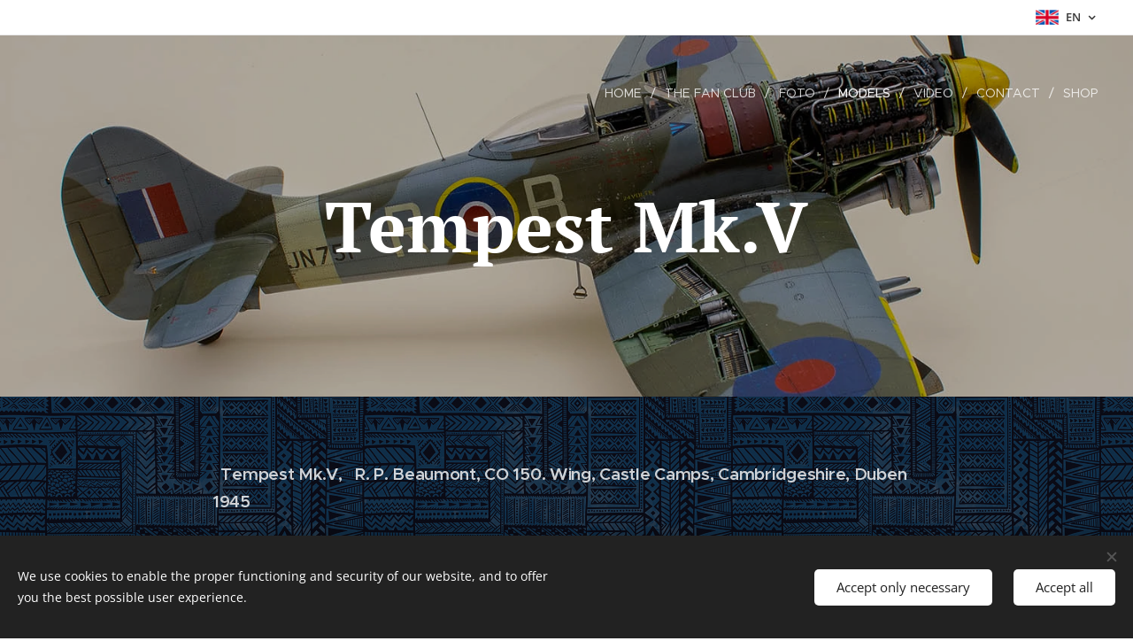

--- FILE ---
content_type: text/html; charset=UTF-8
request_url: https://www.leteckemuzeumliborezy.cz/en/modely-a-modelari/galerie-modelu/tempest-mk-v/
body_size: 18130
content:
<!DOCTYPE html>
<html class="no-js" prefix="og: https://ogp.me/ns#" lang="en">
<head><link rel="preconnect" href="https://duyn491kcolsw.cloudfront.net" crossorigin><link rel="preconnect" href="https://fonts.gstatic.com" crossorigin><meta charset="utf-8"><link rel="icon" href="https://duyn491kcolsw.cloudfront.net/files/2d/2di/2div3h.svg?ph=b617adf0b0" type="image/svg+xml" sizes="any"><link rel="icon" href="https://duyn491kcolsw.cloudfront.net/files/07/07f/07fzq8.svg?ph=b617adf0b0" type="image/svg+xml" sizes="16x16"><link rel="icon" href="https://duyn491kcolsw.cloudfront.net/files/1j/1j3/1j3767.ico?ph=b617adf0b0"><link rel="apple-touch-icon" href="https://duyn491kcolsw.cloudfront.net/files/1j/1j3/1j3767.ico?ph=b617adf0b0"><link rel="icon" href="https://duyn491kcolsw.cloudfront.net/files/1j/1j3/1j3767.ico?ph=b617adf0b0">
    <meta http-equiv="X-UA-Compatible" content="IE=edge">
    <title>en-Tempest Mk.V :: Letecké muzeum Libořezy</title>
    <meta name="viewport" content="width=device-width,initial-scale=1">
    <meta name="msapplication-tap-highlight" content="no">
    
    <link href="https://duyn491kcolsw.cloudfront.net/files/0r/0rk/0rklmm.css?ph=b617adf0b0" media="print" rel="stylesheet">
    <link href="https://duyn491kcolsw.cloudfront.net/files/2e/2e5/2e5qgh.css?ph=b617adf0b0" media="screen and (min-width:100000em)" rel="stylesheet" data-type="cq" disabled>
    <link rel="stylesheet" href="https://duyn491kcolsw.cloudfront.net/files/41/41k/41kc5i.css?ph=b617adf0b0"><link rel="stylesheet" href="https://duyn491kcolsw.cloudfront.net/files/3b/3b2/3b2e8e.css?ph=b617adf0b0" media="screen and (min-width:37.5em)"><link rel="stylesheet" href="https://duyn491kcolsw.cloudfront.net/files/2v/2vp/2vpyx8.css?ph=b617adf0b0" data-wnd_color_scheme_file=""><link rel="stylesheet" href="https://duyn491kcolsw.cloudfront.net/files/34/34q/34qmjb.css?ph=b617adf0b0" data-wnd_color_scheme_desktop_file="" media="screen and (min-width:37.5em)" disabled=""><link rel="stylesheet" href="https://duyn491kcolsw.cloudfront.net/files/1f/1f6/1f6ftj.css?ph=b617adf0b0" data-wnd_additive_color_file=""><link rel="stylesheet" href="https://duyn491kcolsw.cloudfront.net/files/25/259/259tac.css?ph=b617adf0b0" data-wnd_typography_file=""><link rel="stylesheet" href="https://duyn491kcolsw.cloudfront.net/files/25/25l/25ljvx.css?ph=b617adf0b0" data-wnd_typography_desktop_file="" media="screen and (min-width:37.5em)" disabled=""><script>(()=>{let e=!1;const t=()=>{if(!e&&window.innerWidth>=600){for(let e=0,t=document.querySelectorAll('head > link[href*="css"][media="screen and (min-width:37.5em)"]');e<t.length;e++)t[e].removeAttribute("disabled");e=!0}};t(),window.addEventListener("resize",t),"container"in document.documentElement.style||fetch(document.querySelector('head > link[data-type="cq"]').getAttribute("href")).then((e=>{e.text().then((e=>{const t=document.createElement("style");document.head.appendChild(t),t.appendChild(document.createTextNode(e)),import("https://duyn491kcolsw.cloudfront.net/client/js.polyfill/container-query-polyfill.modern.js").then((()=>{let e=setInterval((function(){document.body&&(document.body.classList.add("cq-polyfill-loaded"),clearInterval(e))}),100)}))}))}))})()</script>
<link rel="preload stylesheet" href="https://duyn491kcolsw.cloudfront.net/files/2m/2m8/2m8msc.css?ph=b617adf0b0" as="style"><meta name="description" content="Tempest Mk.V, R. P. Beaumont, CO 150. Wing, Castle Camps, Cambridgeshire, Duben 1945"><meta name="keywords" content=""><meta name="generator" content="Webnode 2"><meta name="apple-mobile-web-app-capable" content="no"><meta name="apple-mobile-web-app-status-bar-style" content="black"><meta name="format-detection" content="telephone=no">

<meta property="og:url" content="https://www.leteckemuzeumliborezy.cz/en/modely-a-modelari/galerie-modelu/tempest-mk-v/"><meta property="og:title" content="en-Tempest Mk.V :: Letecké muzeum Libořezy"><meta property="og:type" content="article"><meta property="og:description" content="Tempest Mk.V, R. P. Beaumont, CO 150. Wing, Castle Camps, Cambridgeshire, Duben 1945"><meta property="og:site_name" content="Letecké muzeum Libořezy"><meta property="og:image" content="https://b617adf0b0.clvaw-cdnwnd.com/8d3c3590bd76c6de27a6a5b90e604220/200000375-afadfb0a6c/700/_DSC1089.jpg?ph=b617adf0b0"><meta name="robots" content="index,follow"><link rel="canonical" href="https://www.leteckemuzeumliborezy.cz/en/modely-a-modelari/galerie-modelu/tempest-mk-v/"><script>window.checkAndChangeSvgColor=function(c){try{var a=document.getElementById(c);if(a){c=[["border","borderColor"],["outline","outlineColor"],["color","color"]];for(var h,b,d,f=[],e=0,m=c.length;e<m;e++)if(h=window.getComputedStyle(a)[c[e][1]].replace(/\s/g,"").match(/^rgb[a]?\(([0-9]{1,3}),([0-9]{1,3}),([0-9]{1,3})/i)){b="";for(var g=1;3>=g;g++)b+=("0"+parseInt(h[g],10).toString(16)).slice(-2);"0"===b.charAt(0)&&(d=parseInt(b.substr(0,2),16),d=Math.max(16,d),b=d.toString(16)+b.slice(-4));f.push(c[e][0]+"="+b)}if(f.length){var k=a.getAttribute("data-src"),l=k+(0>k.indexOf("?")?"?":"&")+f.join("&");a.src!=l&&(a.src=l,a.outerHTML=a.outerHTML)}}}catch(n){}};</script></head>
<body class="l wt-page ac-h ac-i ac-n l-default l-d-none b-btn-sq b-btn-s-l b-btn-dn b-btn-bw-1 img-d-n img-t-o img-h-z line-solid b-e-ds lbox-d c-s-n hn-tbg hb-on  wnd-fe wnd-multilang"><noscript>
				<iframe
				 src="https://www.googletagmanager.com/ns.html?id=GTM-542MMSL"
				 height="0"
				 width="0"
				 style="display:none;visibility:hidden"
				 >
				 </iframe>
			</noscript>

<div class="wnd-page l-page cs-gray ac-damask t-t-fs-m t-t-fw-l t-t-sp-n t-t-d-n t-s-fs-s t-s-fw-m t-s-sp-n t-s-d-n t-p-fs-s t-p-fw-m t-p-sp-n t-h-fs-s t-h-fw-s t-h-sp-n t-bq-fs-s t-bq-fw-s t-bq-sp-n t-bq-d-q t-btn-fw-l t-nav-fw-l t-pd-fw-l t-nav-tt-u">
    <div class="l-w t cf t-27">
        <div class="l-bg cf">
            <div class="s-bg-l">
                
                
            </div>
        </div>
        <header class="l-h cf">
            <div class="sw cf">
	<div class="sw-c cf"><section class="s s-hb cf sc-w   wnd-w-wide wnd-hbl-on">
	<div class="s-w cf">
		<div class="s-o cf">
			<div class="s-bg cf">
                <div class="s-bg-l">
                    
                    
                </div>
			</div>
			<div class="s-c">
                <div class="s-hb-c cf">
                    <div class="hb-si">
                        
                    </div>
                    <div class="hb-ci">
                        
                    </div>
                    <div class="hb-ccy">
                        
                    </div>
                    <div class="hb-lang">
                        <div class="hbl">
    <div class="hbl-c">
        <span class="hbl-a">
            <span class="hbl-a-t">
                <span class="lang-en">en</span>
            </span>
        </span>
        <div class="hbl-i lang-items">
            <ul class="hbl-i-l">
                <li>
                    <a href="/home/"><span class="lang-cs">cs</span></a>
                </li><li selected>
                    <span class="lang-en">en</span>
                </li>
            </ul>
        </div>
    </div>
</div>
                    </div>
                </div>
			</div>
		</div>
	</div>
</section><section data-space="true" class="s s-hn s-hn-default wnd-mt-classic wnd-na-c logo-classic sc-none   wnd-w-wide wnd-nh-l hn-no-bg sc-m hm-claims  wnd-nav-sticky menu-delimiters-slash">
	<div class="s-w">
		<div class="s-o">

			<div class="s-bg">
                <div class="s-bg-l">
                    
                    
                </div>
			</div>

			<div class="h-w h-f wnd-fixed">

				<div class="n-l">
					<div class="s-c menu-nav">
						<div class="logo-block">
							<div class="b b-l logo logo-default logo-nb lora logo-28 b-ls-l">
	<div class="b-l-c logo-content">
		<a class="b-l-link logo-link" href="/en/">

			

			

			<div class="b-l-br logo-br"></div>

			<div class="b-l-text logo-text-wrapper">
				<div class="b-l-text-w logo-text">
					<span class="b-l-text-c logo-text-cell"></span>
				</div>
			</div>

		</a>
	</div>
</div>
						</div>

						<div id="menu-slider">
							<div id="menu-block">
								<nav id="menu"><div class="menu-font menu-wrapper">
	<a href="#" class="menu-close" rel="nofollow" title="Close Menu"></a>
	<ul role="menubar" aria-label="Menu" class="level-1">
		<li role="none" class="wnd-homepage">
			<a class="menu-item" role="menuitem" href="/en/"><span class="menu-item-text">Home</span></a>
			
		</li><li role="none">
			<a class="menu-item" role="menuitem" href="/club/"><span class="menu-item-text">The Fan Club</span></a>
			
		</li><li role="none">
			<a class="menu-item" role="menuitem" href="/en/fotogalerie/"><span class="menu-item-text">Foto</span></a>
			
		</li><li role="none" class="wnd-active-path">
			<a class="menu-item" role="menuitem" href="/en/modely-a-modelari/"><span class="menu-item-text">Models</span></a>
			
		</li><li role="none">
			<a class="menu-item" role="menuitem" href="/en/videa/"><span class="menu-item-text">Video</span></a>
			
		</li><li role="none">
			<a class="menu-item" role="menuitem" href="/en/kontakt/"><span class="menu-item-text">Contact</span></a>
			
		</li><li role="none">
			<a class="menu-item" role="menuitem" href="/en/obchod/"><span class="menu-item-text">Shop</span></a>
			
		</li>
	</ul>
	<span class="more-text">More</span>
</div></nav>
							</div>
						</div>

						<div class="cart-and-mobile">
							
							

							<div id="menu-mobile">
								<a href="#" id="menu-submit"><span></span>Menu</a>
							</div>
						</div>

					</div>
				</div>

			</div>

		</div>
	</div>
</section></div>
</div>
        </header>
        <main class="l-m cf">
            <div class="sw cf">
	<div class="sw-c cf"><section class="s s-hm s-hm-claims cf sc-m wnd-background-image  wnd-w-wide wnd-s-higher wnd-h-50 wnd-nh-l wnd-p-cc hn-no-bg hn-default">
	<div class="s-w cf">
		<div class="s-o cf">
			<div class="s-bg">
                <div class="s-bg-l wnd-background-image fx-none bgpos-center-center bgatt-scroll overlay-black-light">
                    <picture><source type="image/webp" srcset="https://b617adf0b0.clvaw-cdnwnd.com/8d3c3590bd76c6de27a6a5b90e604220/200001738-e88a7e88a9/700/_DSC1094.webp?ph=b617adf0b0 700w, https://b617adf0b0.clvaw-cdnwnd.com/8d3c3590bd76c6de27a6a5b90e604220/200001738-e88a7e88a9/_DSC1094.webp?ph=b617adf0b0 1500w, https://b617adf0b0.clvaw-cdnwnd.com/8d3c3590bd76c6de27a6a5b90e604220/200001738-e88a7e88a9/_DSC1094.webp?ph=b617adf0b0 2x" sizes="100vw" ><img src="https://b617adf0b0.clvaw-cdnwnd.com/8d3c3590bd76c6de27a6a5b90e604220/200000373-cd1b7ce156/_DSC1094.jpg?ph=b617adf0b0" width="1500" height="1000" alt="" fetchpriority="high" ></picture>
                    
                </div>
			</div>
			<div class="h-c s-c">
				<div class="h-c-b">
					<div class="h-c-b-i">
						<h1 class="claim cf"><span class="sit b claim-default claim-nb pt-serif claim-80">
	<span class="sit-w"><span class="sit-c"><strong>Tempest Mk.V</strong></span></span>
</span></h1>
						<h3 class="claim cf"><span class="sit b claim-default claim-nb proxima-nova claim-22">
	<span class="sit-w"><span class="sit-c"></span></span>
</span></h3>
					</div>
				</div>
			</div>
		</div>
	</div>
</section><section class="s s-basic cf sc-m wnd-background-pattern  wnd-w-narrow wnd-s-normal wnd-h-auto">
	<div class="s-w cf">
		<div class="s-o s-fs cf">
			<div class="s-bg cf">
				<div class="s-bg-l wnd-background-pattern" style="background-image:url('https://duyn491kcolsw.cloudfront.net/files/06/061/061fre.png?ph=b617adf0b0')">
                    
					
				</div>
			</div>
			<div class="s-c s-fs cf">
				<div class="ez cf wnd-no-cols">
	<div class="ez-c"><div class="b b-text cf">
	<div class="b-c b-text-c b-s b-s-t60 b-s-b60 b-cs cf"><p><strong>&nbsp; Tempest Mk.V</strong><strong>,&nbsp;&nbsp; R. P. Beaumont, CO 150. Wing, </strong><strong>Castle Camps, Cambridgeshire, Duben 1945</strong><br></p><p>stavebnice-Special Hobby 1/32, Motor-CMK, zbraňové šachty-CMK, podvozkové nohy, kola-CMK</p><p>Úplně
 jednoduchá stavba to nebyla. Ale výsledek s trochou námahy je úchvatný a
 bezesporu stojí za to. Vřele všem odvážnějším doporučuji.</p><p>Autor: Petr Pícha, Foto: Miloslav Hrabaň</p></div>
</div><div class="gal-app b-gal b b-s" id="wnd_PhotoGalleryBlock_630495" data-content="{&quot;variant&quot;:&quot;default&quot;,&quot;gridCount&quot;:3,&quot;id&quot;:&quot;wnd_PhotoGalleryBlock_630495&quot;,&quot;items&quot;:[{&quot;id&quot;:200000375,&quot;title&quot;:&quot;&quot;,&quot;orientation&quot;:&quot;landscape&quot;,&quot;aspectRatio&quot;:&quot;375:263&quot;,&quot;size&quot;:{&quot;width&quot;:1500,&quot;height&quot;:1052},&quot;img&quot;:{&quot;mimeType&quot;:&quot;image/jpeg&quot;,&quot;src&quot;:&quot;https://b617adf0b0.clvaw-cdnwnd.com/8d3c3590bd76c6de27a6a5b90e604220/200000375-afadfb0a6c/_DSC1089.jpg?ph=b617adf0b0&quot;},&quot;sources&quot;:[{&quot;mimeType&quot;:&quot;image/jpeg&quot;,&quot;sizes&quot;:[{&quot;width&quot;:450,&quot;height&quot;:316,&quot;src&quot;:&quot;https://b617adf0b0.clvaw-cdnwnd.com/8d3c3590bd76c6de27a6a5b90e604220/200000375-afadfb0a6c/450/_DSC1089.jpg?ph=b617adf0b0&quot;},{&quot;width&quot;:700,&quot;height&quot;:491,&quot;src&quot;:&quot;https://b617adf0b0.clvaw-cdnwnd.com/8d3c3590bd76c6de27a6a5b90e604220/200000375-afadfb0a6c/700/_DSC1089.jpg?ph=b617adf0b0&quot;},{&quot;width&quot;:1500,&quot;height&quot;:1052,&quot;src&quot;:&quot;https://b617adf0b0.clvaw-cdnwnd.com/8d3c3590bd76c6de27a6a5b90e604220/200000375-afadfb0a6c/_DSC1089.jpg?ph=b617adf0b0&quot;}]},{&quot;mimeType&quot;:&quot;image/webp&quot;,&quot;sizes&quot;:[{&quot;width&quot;:450,&quot;height&quot;:316,&quot;src&quot;:&quot;https://b617adf0b0.clvaw-cdnwnd.com/8d3c3590bd76c6de27a6a5b90e604220/200001706-8de2c8de2f/450/_DSC1089.webp?ph=b617adf0b0&quot;},{&quot;width&quot;:700,&quot;height&quot;:491,&quot;src&quot;:&quot;https://b617adf0b0.clvaw-cdnwnd.com/8d3c3590bd76c6de27a6a5b90e604220/200001706-8de2c8de2f/700/_DSC1089.webp?ph=b617adf0b0&quot;},{&quot;width&quot;:1500,&quot;height&quot;:1052,&quot;src&quot;:&quot;https://b617adf0b0.clvaw-cdnwnd.com/8d3c3590bd76c6de27a6a5b90e604220/200001706-8de2c8de2f/_DSC1089.webp?ph=b617adf0b0&quot;}]}]},{&quot;id&quot;:200000377,&quot;title&quot;:&quot;&quot;,&quot;orientation&quot;:&quot;landscape&quot;,&quot;aspectRatio&quot;:&quot;3:2&quot;,&quot;size&quot;:{&quot;width&quot;:1500,&quot;height&quot;:1000},&quot;img&quot;:{&quot;mimeType&quot;:&quot;image/jpeg&quot;,&quot;src&quot;:&quot;https://b617adf0b0.clvaw-cdnwnd.com/8d3c3590bd76c6de27a6a5b90e604220/200000377-993059a2b8/_DSC1084.jpg?ph=b617adf0b0&quot;},&quot;sources&quot;:[{&quot;mimeType&quot;:&quot;image/jpeg&quot;,&quot;sizes&quot;:[{&quot;width&quot;:450,&quot;height&quot;:300,&quot;src&quot;:&quot;https://b617adf0b0.clvaw-cdnwnd.com/8d3c3590bd76c6de27a6a5b90e604220/200000377-993059a2b8/450/_DSC1084.jpg?ph=b617adf0b0&quot;},{&quot;width&quot;:700,&quot;height&quot;:467,&quot;src&quot;:&quot;https://b617adf0b0.clvaw-cdnwnd.com/8d3c3590bd76c6de27a6a5b90e604220/200000377-993059a2b8/700/_DSC1084.jpg?ph=b617adf0b0&quot;},{&quot;width&quot;:1500,&quot;height&quot;:1000,&quot;src&quot;:&quot;https://b617adf0b0.clvaw-cdnwnd.com/8d3c3590bd76c6de27a6a5b90e604220/200000377-993059a2b8/_DSC1084.jpg?ph=b617adf0b0&quot;}]},{&quot;mimeType&quot;:&quot;image/webp&quot;,&quot;sizes&quot;:[{&quot;width&quot;:450,&quot;height&quot;:300,&quot;src&quot;:&quot;https://b617adf0b0.clvaw-cdnwnd.com/8d3c3590bd76c6de27a6a5b90e604220/200001707-01be901beb/450/_DSC1084.webp?ph=b617adf0b0&quot;},{&quot;width&quot;:700,&quot;height&quot;:467,&quot;src&quot;:&quot;https://b617adf0b0.clvaw-cdnwnd.com/8d3c3590bd76c6de27a6a5b90e604220/200001707-01be901beb/700/_DSC1084.webp?ph=b617adf0b0&quot;},{&quot;width&quot;:1500,&quot;height&quot;:1000,&quot;src&quot;:&quot;https://b617adf0b0.clvaw-cdnwnd.com/8d3c3590bd76c6de27a6a5b90e604220/200001707-01be901beb/_DSC1084.webp?ph=b617adf0b0&quot;}]}]},{&quot;id&quot;:200000374,&quot;title&quot;:&quot;&quot;,&quot;orientation&quot;:&quot;landscape&quot;,&quot;aspectRatio&quot;:&quot;3:2&quot;,&quot;size&quot;:{&quot;width&quot;:1500,&quot;height&quot;:1000},&quot;img&quot;:{&quot;mimeType&quot;:&quot;image/jpeg&quot;,&quot;src&quot;:&quot;https://b617adf0b0.clvaw-cdnwnd.com/8d3c3590bd76c6de27a6a5b90e604220/200000374-472e0482bd/_DSC1086.jpg?ph=b617adf0b0&quot;},&quot;sources&quot;:[{&quot;mimeType&quot;:&quot;image/jpeg&quot;,&quot;sizes&quot;:[{&quot;width&quot;:450,&quot;height&quot;:300,&quot;src&quot;:&quot;https://b617adf0b0.clvaw-cdnwnd.com/8d3c3590bd76c6de27a6a5b90e604220/200000374-472e0482bd/450/_DSC1086.jpg?ph=b617adf0b0&quot;},{&quot;width&quot;:700,&quot;height&quot;:467,&quot;src&quot;:&quot;https://b617adf0b0.clvaw-cdnwnd.com/8d3c3590bd76c6de27a6a5b90e604220/200000374-472e0482bd/700/_DSC1086.jpg?ph=b617adf0b0&quot;},{&quot;width&quot;:1500,&quot;height&quot;:1000,&quot;src&quot;:&quot;https://b617adf0b0.clvaw-cdnwnd.com/8d3c3590bd76c6de27a6a5b90e604220/200000374-472e0482bd/_DSC1086.jpg?ph=b617adf0b0&quot;}]},{&quot;mimeType&quot;:&quot;image/webp&quot;,&quot;sizes&quot;:[{&quot;width&quot;:450,&quot;height&quot;:300,&quot;src&quot;:&quot;https://b617adf0b0.clvaw-cdnwnd.com/8d3c3590bd76c6de27a6a5b90e604220/200001709-d17afd17b2/450/_DSC1086.webp?ph=b617adf0b0&quot;},{&quot;width&quot;:700,&quot;height&quot;:467,&quot;src&quot;:&quot;https://b617adf0b0.clvaw-cdnwnd.com/8d3c3590bd76c6de27a6a5b90e604220/200001709-d17afd17b2/700/_DSC1086.webp?ph=b617adf0b0&quot;},{&quot;width&quot;:1500,&quot;height&quot;:1000,&quot;src&quot;:&quot;https://b617adf0b0.clvaw-cdnwnd.com/8d3c3590bd76c6de27a6a5b90e604220/200001709-d17afd17b2/_DSC1086.webp?ph=b617adf0b0&quot;}]}]},{&quot;id&quot;:200000378,&quot;title&quot;:&quot;&quot;,&quot;orientation&quot;:&quot;landscape&quot;,&quot;aspectRatio&quot;:&quot;1500:971&quot;,&quot;size&quot;:{&quot;width&quot;:1500,&quot;height&quot;:971},&quot;img&quot;:{&quot;mimeType&quot;:&quot;image/jpeg&quot;,&quot;src&quot;:&quot;https://b617adf0b0.clvaw-cdnwnd.com/8d3c3590bd76c6de27a6a5b90e604220/200000378-1e22c1f1d3/_DSC1087.jpg?ph=b617adf0b0&quot;},&quot;sources&quot;:[{&quot;mimeType&quot;:&quot;image/jpeg&quot;,&quot;sizes&quot;:[{&quot;width&quot;:450,&quot;height&quot;:291,&quot;src&quot;:&quot;https://b617adf0b0.clvaw-cdnwnd.com/8d3c3590bd76c6de27a6a5b90e604220/200000378-1e22c1f1d3/450/_DSC1087.jpg?ph=b617adf0b0&quot;},{&quot;width&quot;:700,&quot;height&quot;:453,&quot;src&quot;:&quot;https://b617adf0b0.clvaw-cdnwnd.com/8d3c3590bd76c6de27a6a5b90e604220/200000378-1e22c1f1d3/700/_DSC1087.jpg?ph=b617adf0b0&quot;},{&quot;width&quot;:1500,&quot;height&quot;:971,&quot;src&quot;:&quot;https://b617adf0b0.clvaw-cdnwnd.com/8d3c3590bd76c6de27a6a5b90e604220/200000378-1e22c1f1d3/_DSC1087.jpg?ph=b617adf0b0&quot;}]},{&quot;mimeType&quot;:&quot;image/webp&quot;,&quot;sizes&quot;:[{&quot;width&quot;:450,&quot;height&quot;:291,&quot;src&quot;:&quot;https://b617adf0b0.clvaw-cdnwnd.com/8d3c3590bd76c6de27a6a5b90e604220/200001710-2f10a2f10c/450/_DSC1087.webp?ph=b617adf0b0&quot;},{&quot;width&quot;:700,&quot;height&quot;:453,&quot;src&quot;:&quot;https://b617adf0b0.clvaw-cdnwnd.com/8d3c3590bd76c6de27a6a5b90e604220/200001710-2f10a2f10c/700/_DSC1087.webp?ph=b617adf0b0&quot;},{&quot;width&quot;:1500,&quot;height&quot;:971,&quot;src&quot;:&quot;https://b617adf0b0.clvaw-cdnwnd.com/8d3c3590bd76c6de27a6a5b90e604220/200001710-2f10a2f10c/_DSC1087.webp?ph=b617adf0b0&quot;}]}]},{&quot;id&quot;:200000376,&quot;title&quot;:&quot;&quot;,&quot;orientation&quot;:&quot;landscape&quot;,&quot;aspectRatio&quot;:&quot;3:2&quot;,&quot;size&quot;:{&quot;width&quot;:1500,&quot;height&quot;:1000},&quot;img&quot;:{&quot;mimeType&quot;:&quot;image/jpeg&quot;,&quot;src&quot;:&quot;https://b617adf0b0.clvaw-cdnwnd.com/8d3c3590bd76c6de27a6a5b90e604220/200000376-2dc2d2ebf1/_DSC1088.jpg?ph=b617adf0b0&quot;},&quot;sources&quot;:[{&quot;mimeType&quot;:&quot;image/jpeg&quot;,&quot;sizes&quot;:[{&quot;width&quot;:450,&quot;height&quot;:300,&quot;src&quot;:&quot;https://b617adf0b0.clvaw-cdnwnd.com/8d3c3590bd76c6de27a6a5b90e604220/200000376-2dc2d2ebf1/450/_DSC1088.jpg?ph=b617adf0b0&quot;},{&quot;width&quot;:700,&quot;height&quot;:467,&quot;src&quot;:&quot;https://b617adf0b0.clvaw-cdnwnd.com/8d3c3590bd76c6de27a6a5b90e604220/200000376-2dc2d2ebf1/700/_DSC1088.jpg?ph=b617adf0b0&quot;},{&quot;width&quot;:1500,&quot;height&quot;:1000,&quot;src&quot;:&quot;https://b617adf0b0.clvaw-cdnwnd.com/8d3c3590bd76c6de27a6a5b90e604220/200000376-2dc2d2ebf1/_DSC1088.jpg?ph=b617adf0b0&quot;}]},{&quot;mimeType&quot;:&quot;image/webp&quot;,&quot;sizes&quot;:[{&quot;width&quot;:450,&quot;height&quot;:300,&quot;src&quot;:&quot;https://b617adf0b0.clvaw-cdnwnd.com/8d3c3590bd76c6de27a6a5b90e604220/200001712-adbbcadbbf/450/_DSC1088.webp?ph=b617adf0b0&quot;},{&quot;width&quot;:700,&quot;height&quot;:467,&quot;src&quot;:&quot;https://b617adf0b0.clvaw-cdnwnd.com/8d3c3590bd76c6de27a6a5b90e604220/200001712-adbbcadbbf/700/_DSC1088.webp?ph=b617adf0b0&quot;},{&quot;width&quot;:1500,&quot;height&quot;:1000,&quot;src&quot;:&quot;https://b617adf0b0.clvaw-cdnwnd.com/8d3c3590bd76c6de27a6a5b90e604220/200001712-adbbcadbbf/_DSC1088.webp?ph=b617adf0b0&quot;}]}]},{&quot;id&quot;:200000379,&quot;title&quot;:&quot;&quot;,&quot;orientation&quot;:&quot;landscape&quot;,&quot;aspectRatio&quot;:&quot;3:2&quot;,&quot;size&quot;:{&quot;width&quot;:1500,&quot;height&quot;:1000},&quot;img&quot;:{&quot;mimeType&quot;:&quot;image/jpeg&quot;,&quot;src&quot;:&quot;https://b617adf0b0.clvaw-cdnwnd.com/8d3c3590bd76c6de27a6a5b90e604220/200000379-b770db86b9/_DSC1090.jpg?ph=b617adf0b0&quot;},&quot;sources&quot;:[{&quot;mimeType&quot;:&quot;image/jpeg&quot;,&quot;sizes&quot;:[{&quot;width&quot;:450,&quot;height&quot;:300,&quot;src&quot;:&quot;https://b617adf0b0.clvaw-cdnwnd.com/8d3c3590bd76c6de27a6a5b90e604220/200000379-b770db86b9/450/_DSC1090.jpg?ph=b617adf0b0&quot;},{&quot;width&quot;:700,&quot;height&quot;:467,&quot;src&quot;:&quot;https://b617adf0b0.clvaw-cdnwnd.com/8d3c3590bd76c6de27a6a5b90e604220/200000379-b770db86b9/700/_DSC1090.jpg?ph=b617adf0b0&quot;},{&quot;width&quot;:1500,&quot;height&quot;:1000,&quot;src&quot;:&quot;https://b617adf0b0.clvaw-cdnwnd.com/8d3c3590bd76c6de27a6a5b90e604220/200000379-b770db86b9/_DSC1090.jpg?ph=b617adf0b0&quot;}]},{&quot;mimeType&quot;:&quot;image/webp&quot;,&quot;sizes&quot;:[{&quot;width&quot;:450,&quot;height&quot;:300,&quot;src&quot;:&quot;https://b617adf0b0.clvaw-cdnwnd.com/8d3c3590bd76c6de27a6a5b90e604220/200001714-cf921cf923/450/_DSC1090.webp?ph=b617adf0b0&quot;},{&quot;width&quot;:700,&quot;height&quot;:467,&quot;src&quot;:&quot;https://b617adf0b0.clvaw-cdnwnd.com/8d3c3590bd76c6de27a6a5b90e604220/200001714-cf921cf923/700/_DSC1090.webp?ph=b617adf0b0&quot;},{&quot;width&quot;:1500,&quot;height&quot;:1000,&quot;src&quot;:&quot;https://b617adf0b0.clvaw-cdnwnd.com/8d3c3590bd76c6de27a6a5b90e604220/200001714-cf921cf923/_DSC1090.webp?ph=b617adf0b0&quot;}]}]},{&quot;id&quot;:200000380,&quot;title&quot;:&quot;&quot;,&quot;orientation&quot;:&quot;landscape&quot;,&quot;aspectRatio&quot;:&quot;3:2&quot;,&quot;size&quot;:{&quot;width&quot;:1500,&quot;height&quot;:1000},&quot;img&quot;:{&quot;mimeType&quot;:&quot;image/jpeg&quot;,&quot;src&quot;:&quot;https://b617adf0b0.clvaw-cdnwnd.com/8d3c3590bd76c6de27a6a5b90e604220/200000380-b18ecb28ad/_DSC1091-2.jpg?ph=b617adf0b0&quot;},&quot;sources&quot;:[{&quot;mimeType&quot;:&quot;image/jpeg&quot;,&quot;sizes&quot;:[{&quot;width&quot;:450,&quot;height&quot;:300,&quot;src&quot;:&quot;https://b617adf0b0.clvaw-cdnwnd.com/8d3c3590bd76c6de27a6a5b90e604220/200000380-b18ecb28ad/450/_DSC1091-2.jpg?ph=b617adf0b0&quot;},{&quot;width&quot;:700,&quot;height&quot;:467,&quot;src&quot;:&quot;https://b617adf0b0.clvaw-cdnwnd.com/8d3c3590bd76c6de27a6a5b90e604220/200000380-b18ecb28ad/700/_DSC1091-2.jpg?ph=b617adf0b0&quot;},{&quot;width&quot;:1500,&quot;height&quot;:1000,&quot;src&quot;:&quot;https://b617adf0b0.clvaw-cdnwnd.com/8d3c3590bd76c6de27a6a5b90e604220/200000380-b18ecb28ad/_DSC1091-2.jpg?ph=b617adf0b0&quot;}]},{&quot;mimeType&quot;:&quot;image/webp&quot;,&quot;sizes&quot;:[{&quot;width&quot;:450,&quot;height&quot;:300,&quot;src&quot;:&quot;https://b617adf0b0.clvaw-cdnwnd.com/8d3c3590bd76c6de27a6a5b90e604220/200001715-a5e06a5e08/450/_DSC1091-2.webp?ph=b617adf0b0&quot;},{&quot;width&quot;:700,&quot;height&quot;:467,&quot;src&quot;:&quot;https://b617adf0b0.clvaw-cdnwnd.com/8d3c3590bd76c6de27a6a5b90e604220/200001715-a5e06a5e08/700/_DSC1091-2.webp?ph=b617adf0b0&quot;},{&quot;width&quot;:1500,&quot;height&quot;:1000,&quot;src&quot;:&quot;https://b617adf0b0.clvaw-cdnwnd.com/8d3c3590bd76c6de27a6a5b90e604220/200001715-a5e06a5e08/_DSC1091-2.webp?ph=b617adf0b0&quot;}]}]},{&quot;id&quot;:200000381,&quot;title&quot;:&quot;&quot;,&quot;orientation&quot;:&quot;landscape&quot;,&quot;aspectRatio&quot;:&quot;3:2&quot;,&quot;size&quot;:{&quot;width&quot;:1500,&quot;height&quot;:1000},&quot;img&quot;:{&quot;mimeType&quot;:&quot;image/jpeg&quot;,&quot;src&quot;:&quot;https://b617adf0b0.clvaw-cdnwnd.com/8d3c3590bd76c6de27a6a5b90e604220/200000381-bb55abc49e/_DSC1092.jpg?ph=b617adf0b0&quot;},&quot;sources&quot;:[{&quot;mimeType&quot;:&quot;image/jpeg&quot;,&quot;sizes&quot;:[{&quot;width&quot;:450,&quot;height&quot;:300,&quot;src&quot;:&quot;https://b617adf0b0.clvaw-cdnwnd.com/8d3c3590bd76c6de27a6a5b90e604220/200000381-bb55abc49e/450/_DSC1092.jpg?ph=b617adf0b0&quot;},{&quot;width&quot;:700,&quot;height&quot;:467,&quot;src&quot;:&quot;https://b617adf0b0.clvaw-cdnwnd.com/8d3c3590bd76c6de27a6a5b90e604220/200000381-bb55abc49e/700/_DSC1092.jpg?ph=b617adf0b0&quot;},{&quot;width&quot;:1500,&quot;height&quot;:1000,&quot;src&quot;:&quot;https://b617adf0b0.clvaw-cdnwnd.com/8d3c3590bd76c6de27a6a5b90e604220/200000381-bb55abc49e/_DSC1092.jpg?ph=b617adf0b0&quot;}]},{&quot;mimeType&quot;:&quot;image/webp&quot;,&quot;sizes&quot;:[{&quot;width&quot;:450,&quot;height&quot;:300,&quot;src&quot;:&quot;https://b617adf0b0.clvaw-cdnwnd.com/8d3c3590bd76c6de27a6a5b90e604220/200001717-ada24ada26/450/_DSC1092.webp?ph=b617adf0b0&quot;},{&quot;width&quot;:700,&quot;height&quot;:467,&quot;src&quot;:&quot;https://b617adf0b0.clvaw-cdnwnd.com/8d3c3590bd76c6de27a6a5b90e604220/200001717-ada24ada26/700/_DSC1092.webp?ph=b617adf0b0&quot;},{&quot;width&quot;:1500,&quot;height&quot;:1000,&quot;src&quot;:&quot;https://b617adf0b0.clvaw-cdnwnd.com/8d3c3590bd76c6de27a6a5b90e604220/200001717-ada24ada26/_DSC1092.webp?ph=b617adf0b0&quot;}]}]},{&quot;id&quot;:200000382,&quot;title&quot;:&quot;&quot;,&quot;orientation&quot;:&quot;landscape&quot;,&quot;aspectRatio&quot;:&quot;3:2&quot;,&quot;size&quot;:{&quot;width&quot;:1500,&quot;height&quot;:1000},&quot;img&quot;:{&quot;mimeType&quot;:&quot;image/jpeg&quot;,&quot;src&quot;:&quot;https://b617adf0b0.clvaw-cdnwnd.com/8d3c3590bd76c6de27a6a5b90e604220/200000382-caef3cbe8f/_DSC1093.jpg?ph=b617adf0b0&quot;},&quot;sources&quot;:[{&quot;mimeType&quot;:&quot;image/jpeg&quot;,&quot;sizes&quot;:[{&quot;width&quot;:450,&quot;height&quot;:300,&quot;src&quot;:&quot;https://b617adf0b0.clvaw-cdnwnd.com/8d3c3590bd76c6de27a6a5b90e604220/200000382-caef3cbe8f/450/_DSC1093.jpg?ph=b617adf0b0&quot;},{&quot;width&quot;:700,&quot;height&quot;:467,&quot;src&quot;:&quot;https://b617adf0b0.clvaw-cdnwnd.com/8d3c3590bd76c6de27a6a5b90e604220/200000382-caef3cbe8f/700/_DSC1093.jpg?ph=b617adf0b0&quot;},{&quot;width&quot;:1500,&quot;height&quot;:1000,&quot;src&quot;:&quot;https://b617adf0b0.clvaw-cdnwnd.com/8d3c3590bd76c6de27a6a5b90e604220/200000382-caef3cbe8f/_DSC1093.jpg?ph=b617adf0b0&quot;}]},{&quot;mimeType&quot;:&quot;image/webp&quot;,&quot;sizes&quot;:[{&quot;width&quot;:450,&quot;height&quot;:300,&quot;src&quot;:&quot;https://b617adf0b0.clvaw-cdnwnd.com/8d3c3590bd76c6de27a6a5b90e604220/200001719-df5f1df5f3/450/_DSC1093.webp?ph=b617adf0b0&quot;},{&quot;width&quot;:700,&quot;height&quot;:467,&quot;src&quot;:&quot;https://b617adf0b0.clvaw-cdnwnd.com/8d3c3590bd76c6de27a6a5b90e604220/200001719-df5f1df5f3/700/_DSC1093.webp?ph=b617adf0b0&quot;},{&quot;width&quot;:1500,&quot;height&quot;:1000,&quot;src&quot;:&quot;https://b617adf0b0.clvaw-cdnwnd.com/8d3c3590bd76c6de27a6a5b90e604220/200001719-df5f1df5f3/_DSC1093.webp?ph=b617adf0b0&quot;}]}]},{&quot;id&quot;:200000383,&quot;title&quot;:&quot;&quot;,&quot;orientation&quot;:&quot;landscape&quot;,&quot;aspectRatio&quot;:&quot;3:2&quot;,&quot;size&quot;:{&quot;width&quot;:1500,&quot;height&quot;:1000},&quot;img&quot;:{&quot;mimeType&quot;:&quot;image/jpeg&quot;,&quot;src&quot;:&quot;https://b617adf0b0.clvaw-cdnwnd.com/8d3c3590bd76c6de27a6a5b90e604220/200000383-f1fa9f2fa7/_DSC1094-1.jpg?ph=b617adf0b0&quot;},&quot;sources&quot;:[{&quot;mimeType&quot;:&quot;image/jpeg&quot;,&quot;sizes&quot;:[{&quot;width&quot;:450,&quot;height&quot;:300,&quot;src&quot;:&quot;https://b617adf0b0.clvaw-cdnwnd.com/8d3c3590bd76c6de27a6a5b90e604220/200000383-f1fa9f2fa7/450/_DSC1094-1.jpg?ph=b617adf0b0&quot;},{&quot;width&quot;:700,&quot;height&quot;:467,&quot;src&quot;:&quot;https://b617adf0b0.clvaw-cdnwnd.com/8d3c3590bd76c6de27a6a5b90e604220/200000383-f1fa9f2fa7/700/_DSC1094-1.jpg?ph=b617adf0b0&quot;},{&quot;width&quot;:1500,&quot;height&quot;:1000,&quot;src&quot;:&quot;https://b617adf0b0.clvaw-cdnwnd.com/8d3c3590bd76c6de27a6a5b90e604220/200000383-f1fa9f2fa7/_DSC1094-1.jpg?ph=b617adf0b0&quot;}]},{&quot;mimeType&quot;:&quot;image/webp&quot;,&quot;sizes&quot;:[{&quot;width&quot;:450,&quot;height&quot;:300,&quot;src&quot;:&quot;https://b617adf0b0.clvaw-cdnwnd.com/8d3c3590bd76c6de27a6a5b90e604220/200001720-92c3492c36/450/_DSC1094-1.webp?ph=b617adf0b0&quot;},{&quot;width&quot;:700,&quot;height&quot;:467,&quot;src&quot;:&quot;https://b617adf0b0.clvaw-cdnwnd.com/8d3c3590bd76c6de27a6a5b90e604220/200001720-92c3492c36/700/_DSC1094-1.webp?ph=b617adf0b0&quot;},{&quot;width&quot;:1500,&quot;height&quot;:1000,&quot;src&quot;:&quot;https://b617adf0b0.clvaw-cdnwnd.com/8d3c3590bd76c6de27a6a5b90e604220/200001720-92c3492c36/_DSC1094-1.webp?ph=b617adf0b0&quot;}]}]},{&quot;id&quot;:200000384,&quot;title&quot;:&quot;&quot;,&quot;orientation&quot;:&quot;landscape&quot;,&quot;aspectRatio&quot;:&quot;3:2&quot;,&quot;size&quot;:{&quot;width&quot;:1500,&quot;height&quot;:1000},&quot;img&quot;:{&quot;mimeType&quot;:&quot;image/jpeg&quot;,&quot;src&quot;:&quot;https://b617adf0b0.clvaw-cdnwnd.com/8d3c3590bd76c6de27a6a5b90e604220/200000384-00c0901b83/_DSC1095.jpg?ph=b617adf0b0&quot;},&quot;sources&quot;:[{&quot;mimeType&quot;:&quot;image/jpeg&quot;,&quot;sizes&quot;:[{&quot;width&quot;:450,&quot;height&quot;:300,&quot;src&quot;:&quot;https://b617adf0b0.clvaw-cdnwnd.com/8d3c3590bd76c6de27a6a5b90e604220/200000384-00c0901b83/450/_DSC1095.jpg?ph=b617adf0b0&quot;},{&quot;width&quot;:700,&quot;height&quot;:467,&quot;src&quot;:&quot;https://b617adf0b0.clvaw-cdnwnd.com/8d3c3590bd76c6de27a6a5b90e604220/200000384-00c0901b83/700/_DSC1095.jpg?ph=b617adf0b0&quot;},{&quot;width&quot;:1500,&quot;height&quot;:1000,&quot;src&quot;:&quot;https://b617adf0b0.clvaw-cdnwnd.com/8d3c3590bd76c6de27a6a5b90e604220/200000384-00c0901b83/_DSC1095.jpg?ph=b617adf0b0&quot;}]},{&quot;mimeType&quot;:&quot;image/webp&quot;,&quot;sizes&quot;:[{&quot;width&quot;:450,&quot;height&quot;:300,&quot;src&quot;:&quot;https://b617adf0b0.clvaw-cdnwnd.com/8d3c3590bd76c6de27a6a5b90e604220/200001722-c0b48c0b4a/450/_DSC1095.webp?ph=b617adf0b0&quot;},{&quot;width&quot;:700,&quot;height&quot;:467,&quot;src&quot;:&quot;https://b617adf0b0.clvaw-cdnwnd.com/8d3c3590bd76c6de27a6a5b90e604220/200001722-c0b48c0b4a/700/_DSC1095.webp?ph=b617adf0b0&quot;},{&quot;width&quot;:1500,&quot;height&quot;:1000,&quot;src&quot;:&quot;https://b617adf0b0.clvaw-cdnwnd.com/8d3c3590bd76c6de27a6a5b90e604220/200001722-c0b48c0b4a/_DSC1095.webp?ph=b617adf0b0&quot;}]}]},{&quot;id&quot;:200000385,&quot;title&quot;:&quot;&quot;,&quot;orientation&quot;:&quot;landscape&quot;,&quot;aspectRatio&quot;:&quot;3:2&quot;,&quot;size&quot;:{&quot;width&quot;:1500,&quot;height&quot;:1000},&quot;img&quot;:{&quot;mimeType&quot;:&quot;image/jpeg&quot;,&quot;src&quot;:&quot;https://b617adf0b0.clvaw-cdnwnd.com/8d3c3590bd76c6de27a6a5b90e604220/200000385-54b6355b0d/_DSC1097.jpg?ph=b617adf0b0&quot;},&quot;sources&quot;:[{&quot;mimeType&quot;:&quot;image/jpeg&quot;,&quot;sizes&quot;:[{&quot;width&quot;:450,&quot;height&quot;:300,&quot;src&quot;:&quot;https://b617adf0b0.clvaw-cdnwnd.com/8d3c3590bd76c6de27a6a5b90e604220/200000385-54b6355b0d/450/_DSC1097.jpg?ph=b617adf0b0&quot;},{&quot;width&quot;:700,&quot;height&quot;:467,&quot;src&quot;:&quot;https://b617adf0b0.clvaw-cdnwnd.com/8d3c3590bd76c6de27a6a5b90e604220/200000385-54b6355b0d/700/_DSC1097.jpg?ph=b617adf0b0&quot;},{&quot;width&quot;:1500,&quot;height&quot;:1000,&quot;src&quot;:&quot;https://b617adf0b0.clvaw-cdnwnd.com/8d3c3590bd76c6de27a6a5b90e604220/200000385-54b6355b0d/_DSC1097.jpg?ph=b617adf0b0&quot;}]},{&quot;mimeType&quot;:&quot;image/webp&quot;,&quot;sizes&quot;:[{&quot;width&quot;:450,&quot;height&quot;:300,&quot;src&quot;:&quot;https://b617adf0b0.clvaw-cdnwnd.com/8d3c3590bd76c6de27a6a5b90e604220/200001724-ca06eca071/450/_DSC1097.webp?ph=b617adf0b0&quot;},{&quot;width&quot;:700,&quot;height&quot;:467,&quot;src&quot;:&quot;https://b617adf0b0.clvaw-cdnwnd.com/8d3c3590bd76c6de27a6a5b90e604220/200001724-ca06eca071/700/_DSC1097.webp?ph=b617adf0b0&quot;},{&quot;width&quot;:1500,&quot;height&quot;:1000,&quot;src&quot;:&quot;https://b617adf0b0.clvaw-cdnwnd.com/8d3c3590bd76c6de27a6a5b90e604220/200001724-ca06eca071/_DSC1097.webp?ph=b617adf0b0&quot;}]}]},{&quot;id&quot;:200000386,&quot;title&quot;:&quot;&quot;,&quot;orientation&quot;:&quot;landscape&quot;,&quot;aspectRatio&quot;:&quot;3:2&quot;,&quot;size&quot;:{&quot;width&quot;:1500,&quot;height&quot;:1000},&quot;img&quot;:{&quot;mimeType&quot;:&quot;image/jpeg&quot;,&quot;src&quot;:&quot;https://b617adf0b0.clvaw-cdnwnd.com/8d3c3590bd76c6de27a6a5b90e604220/200000386-887a6896f3/_DSC1098.jpg?ph=b617adf0b0&quot;},&quot;sources&quot;:[{&quot;mimeType&quot;:&quot;image/jpeg&quot;,&quot;sizes&quot;:[{&quot;width&quot;:450,&quot;height&quot;:300,&quot;src&quot;:&quot;https://b617adf0b0.clvaw-cdnwnd.com/8d3c3590bd76c6de27a6a5b90e604220/200000386-887a6896f3/450/_DSC1098.jpg?ph=b617adf0b0&quot;},{&quot;width&quot;:700,&quot;height&quot;:467,&quot;src&quot;:&quot;https://b617adf0b0.clvaw-cdnwnd.com/8d3c3590bd76c6de27a6a5b90e604220/200000386-887a6896f3/700/_DSC1098.jpg?ph=b617adf0b0&quot;},{&quot;width&quot;:1500,&quot;height&quot;:1000,&quot;src&quot;:&quot;https://b617adf0b0.clvaw-cdnwnd.com/8d3c3590bd76c6de27a6a5b90e604220/200000386-887a6896f3/_DSC1098.jpg?ph=b617adf0b0&quot;}]},{&quot;mimeType&quot;:&quot;image/webp&quot;,&quot;sizes&quot;:[{&quot;width&quot;:450,&quot;height&quot;:300,&quot;src&quot;:&quot;https://b617adf0b0.clvaw-cdnwnd.com/8d3c3590bd76c6de27a6a5b90e604220/200001725-d41f3d41f5/450/_DSC1098.webp?ph=b617adf0b0&quot;},{&quot;width&quot;:700,&quot;height&quot;:467,&quot;src&quot;:&quot;https://b617adf0b0.clvaw-cdnwnd.com/8d3c3590bd76c6de27a6a5b90e604220/200001725-d41f3d41f5/700/_DSC1098.webp?ph=b617adf0b0&quot;},{&quot;width&quot;:1500,&quot;height&quot;:1000,&quot;src&quot;:&quot;https://b617adf0b0.clvaw-cdnwnd.com/8d3c3590bd76c6de27a6a5b90e604220/200001725-d41f3d41f5/_DSC1098.webp?ph=b617adf0b0&quot;}]}]},{&quot;id&quot;:200000387,&quot;title&quot;:&quot;&quot;,&quot;orientation&quot;:&quot;landscape&quot;,&quot;aspectRatio&quot;:&quot;3:2&quot;,&quot;size&quot;:{&quot;width&quot;:1500,&quot;height&quot;:1000},&quot;img&quot;:{&quot;mimeType&quot;:&quot;image/jpeg&quot;,&quot;src&quot;:&quot;https://b617adf0b0.clvaw-cdnwnd.com/8d3c3590bd76c6de27a6a5b90e604220/200000387-b55cdb6585/_DSC1099.jpg?ph=b617adf0b0&quot;},&quot;sources&quot;:[{&quot;mimeType&quot;:&quot;image/jpeg&quot;,&quot;sizes&quot;:[{&quot;width&quot;:450,&quot;height&quot;:300,&quot;src&quot;:&quot;https://b617adf0b0.clvaw-cdnwnd.com/8d3c3590bd76c6de27a6a5b90e604220/200000387-b55cdb6585/450/_DSC1099.jpg?ph=b617adf0b0&quot;},{&quot;width&quot;:700,&quot;height&quot;:467,&quot;src&quot;:&quot;https://b617adf0b0.clvaw-cdnwnd.com/8d3c3590bd76c6de27a6a5b90e604220/200000387-b55cdb6585/700/_DSC1099.jpg?ph=b617adf0b0&quot;},{&quot;width&quot;:1500,&quot;height&quot;:1000,&quot;src&quot;:&quot;https://b617adf0b0.clvaw-cdnwnd.com/8d3c3590bd76c6de27a6a5b90e604220/200000387-b55cdb6585/_DSC1099.jpg?ph=b617adf0b0&quot;}]},{&quot;mimeType&quot;:&quot;image/webp&quot;,&quot;sizes&quot;:[{&quot;width&quot;:450,&quot;height&quot;:300,&quot;src&quot;:&quot;https://b617adf0b0.clvaw-cdnwnd.com/8d3c3590bd76c6de27a6a5b90e604220/200001442-bc348bc349/450/_DSC1099.webp?ph=b617adf0b0&quot;},{&quot;width&quot;:700,&quot;height&quot;:467,&quot;src&quot;:&quot;https://b617adf0b0.clvaw-cdnwnd.com/8d3c3590bd76c6de27a6a5b90e604220/200001442-bc348bc349/700/_DSC1099.webp?ph=b617adf0b0&quot;},{&quot;width&quot;:1500,&quot;height&quot;:1000,&quot;src&quot;:&quot;https://b617adf0b0.clvaw-cdnwnd.com/8d3c3590bd76c6de27a6a5b90e604220/200001442-bc348bc349/_DSC1099.webp?ph=b617adf0b0&quot;}]}]},{&quot;id&quot;:200000388,&quot;title&quot;:&quot;&quot;,&quot;orientation&quot;:&quot;landscape&quot;,&quot;aspectRatio&quot;:&quot;290:179&quot;,&quot;size&quot;:{&quot;width&quot;:870,&quot;height&quot;:537},&quot;img&quot;:{&quot;mimeType&quot;:&quot;image/jpeg&quot;,&quot;src&quot;:&quot;https://b617adf0b0.clvaw-cdnwnd.com/8d3c3590bd76c6de27a6a5b90e604220/200000388-98126990ae/IMG_5762.JPG?ph=b617adf0b0&quot;},&quot;sources&quot;:[{&quot;mimeType&quot;:&quot;image/jpeg&quot;,&quot;sizes&quot;:[{&quot;width&quot;:450,&quot;height&quot;:278,&quot;src&quot;:&quot;https://b617adf0b0.clvaw-cdnwnd.com/8d3c3590bd76c6de27a6a5b90e604220/200000388-98126990ae/450/IMG_5762.JPG?ph=b617adf0b0&quot;},{&quot;width&quot;:700,&quot;height&quot;:432,&quot;src&quot;:&quot;https://b617adf0b0.clvaw-cdnwnd.com/8d3c3590bd76c6de27a6a5b90e604220/200000388-98126990ae/700/IMG_5762.JPG?ph=b617adf0b0&quot;},{&quot;width&quot;:870,&quot;height&quot;:537,&quot;src&quot;:&quot;https://b617adf0b0.clvaw-cdnwnd.com/8d3c3590bd76c6de27a6a5b90e604220/200000388-98126990ae/IMG_5762.JPG?ph=b617adf0b0&quot;}]},{&quot;mimeType&quot;:&quot;image/webp&quot;,&quot;sizes&quot;:[{&quot;width&quot;:450,&quot;height&quot;:278,&quot;src&quot;:&quot;https://b617adf0b0.clvaw-cdnwnd.com/8d3c3590bd76c6de27a6a5b90e604220/200001726-5112d51130/450/IMG_5762.webp?ph=b617adf0b0&quot;},{&quot;width&quot;:700,&quot;height&quot;:432,&quot;src&quot;:&quot;https://b617adf0b0.clvaw-cdnwnd.com/8d3c3590bd76c6de27a6a5b90e604220/200001726-5112d51130/700/IMG_5762.webp?ph=b617adf0b0&quot;},{&quot;width&quot;:870,&quot;height&quot;:537,&quot;src&quot;:&quot;https://b617adf0b0.clvaw-cdnwnd.com/8d3c3590bd76c6de27a6a5b90e604220/200001726-5112d51130/IMG_5762.webp?ph=b617adf0b0&quot;}]}]},{&quot;id&quot;:200000389,&quot;title&quot;:&quot;&quot;,&quot;orientation&quot;:&quot;landscape&quot;,&quot;aspectRatio&quot;:&quot;128:95&quot;,&quot;size&quot;:{&quot;width&quot;:1024,&quot;height&quot;:760},&quot;img&quot;:{&quot;mimeType&quot;:&quot;image/jpeg&quot;,&quot;src&quot;:&quot;https://b617adf0b0.clvaw-cdnwnd.com/8d3c3590bd76c6de27a6a5b90e604220/200000389-a7b0aa8aac/IMG_5764.JPG?ph=b617adf0b0&quot;},&quot;sources&quot;:[{&quot;mimeType&quot;:&quot;image/jpeg&quot;,&quot;sizes&quot;:[{&quot;width&quot;:450,&quot;height&quot;:334,&quot;src&quot;:&quot;https://b617adf0b0.clvaw-cdnwnd.com/8d3c3590bd76c6de27a6a5b90e604220/200000389-a7b0aa8aac/450/IMG_5764.JPG?ph=b617adf0b0&quot;},{&quot;width&quot;:700,&quot;height&quot;:520,&quot;src&quot;:&quot;https://b617adf0b0.clvaw-cdnwnd.com/8d3c3590bd76c6de27a6a5b90e604220/200000389-a7b0aa8aac/700/IMG_5764.JPG?ph=b617adf0b0&quot;},{&quot;width&quot;:1024,&quot;height&quot;:760,&quot;src&quot;:&quot;https://b617adf0b0.clvaw-cdnwnd.com/8d3c3590bd76c6de27a6a5b90e604220/200000389-a7b0aa8aac/IMG_5764.JPG?ph=b617adf0b0&quot;}]},{&quot;mimeType&quot;:&quot;image/webp&quot;,&quot;sizes&quot;:[{&quot;width&quot;:450,&quot;height&quot;:334,&quot;src&quot;:&quot;https://b617adf0b0.clvaw-cdnwnd.com/8d3c3590bd76c6de27a6a5b90e604220/200001727-24d2b24d2e/450/IMG_5764.webp?ph=b617adf0b0&quot;},{&quot;width&quot;:700,&quot;height&quot;:520,&quot;src&quot;:&quot;https://b617adf0b0.clvaw-cdnwnd.com/8d3c3590bd76c6de27a6a5b90e604220/200001727-24d2b24d2e/700/IMG_5764.webp?ph=b617adf0b0&quot;},{&quot;width&quot;:1024,&quot;height&quot;:760,&quot;src&quot;:&quot;https://b617adf0b0.clvaw-cdnwnd.com/8d3c3590bd76c6de27a6a5b90e604220/200001727-24d2b24d2e/IMG_5764.webp?ph=b617adf0b0&quot;}]}]},{&quot;id&quot;:200000390,&quot;title&quot;:&quot;&quot;,&quot;orientation&quot;:&quot;landscape&quot;,&quot;aspectRatio&quot;:&quot;256:179&quot;,&quot;size&quot;:{&quot;width&quot;:1024,&quot;height&quot;:716},&quot;img&quot;:{&quot;mimeType&quot;:&quot;image/jpeg&quot;,&quot;src&quot;:&quot;https://b617adf0b0.clvaw-cdnwnd.com/8d3c3590bd76c6de27a6a5b90e604220/200000390-07845087de/IMG_5765.JPG?ph=b617adf0b0&quot;},&quot;sources&quot;:[{&quot;mimeType&quot;:&quot;image/jpeg&quot;,&quot;sizes&quot;:[{&quot;width&quot;:450,&quot;height&quot;:315,&quot;src&quot;:&quot;https://b617adf0b0.clvaw-cdnwnd.com/8d3c3590bd76c6de27a6a5b90e604220/200000390-07845087de/450/IMG_5765.JPG?ph=b617adf0b0&quot;},{&quot;width&quot;:700,&quot;height&quot;:489,&quot;src&quot;:&quot;https://b617adf0b0.clvaw-cdnwnd.com/8d3c3590bd76c6de27a6a5b90e604220/200000390-07845087de/700/IMG_5765.JPG?ph=b617adf0b0&quot;},{&quot;width&quot;:1024,&quot;height&quot;:716,&quot;src&quot;:&quot;https://b617adf0b0.clvaw-cdnwnd.com/8d3c3590bd76c6de27a6a5b90e604220/200000390-07845087de/IMG_5765.JPG?ph=b617adf0b0&quot;}]},{&quot;mimeType&quot;:&quot;image/webp&quot;,&quot;sizes&quot;:[{&quot;width&quot;:450,&quot;height&quot;:315,&quot;src&quot;:&quot;https://b617adf0b0.clvaw-cdnwnd.com/8d3c3590bd76c6de27a6a5b90e604220/200001728-0563005633/450/IMG_5765.webp?ph=b617adf0b0&quot;},{&quot;width&quot;:700,&quot;height&quot;:489,&quot;src&quot;:&quot;https://b617adf0b0.clvaw-cdnwnd.com/8d3c3590bd76c6de27a6a5b90e604220/200001728-0563005633/700/IMG_5765.webp?ph=b617adf0b0&quot;},{&quot;width&quot;:1024,&quot;height&quot;:716,&quot;src&quot;:&quot;https://b617adf0b0.clvaw-cdnwnd.com/8d3c3590bd76c6de27a6a5b90e604220/200001728-0563005633/IMG_5765.webp?ph=b617adf0b0&quot;}]}]},{&quot;id&quot;:200000391,&quot;title&quot;:&quot;&quot;,&quot;orientation&quot;:&quot;landscape&quot;,&quot;aspectRatio&quot;:&quot;1024:899&quot;,&quot;size&quot;:{&quot;width&quot;:1024,&quot;height&quot;:899},&quot;img&quot;:{&quot;mimeType&quot;:&quot;image/jpeg&quot;,&quot;src&quot;:&quot;https://b617adf0b0.clvaw-cdnwnd.com/8d3c3590bd76c6de27a6a5b90e604220/200000391-20e5222638/IMG_5767.JPG?ph=b617adf0b0&quot;},&quot;sources&quot;:[{&quot;mimeType&quot;:&quot;image/jpeg&quot;,&quot;sizes&quot;:[{&quot;width&quot;:450,&quot;height&quot;:395,&quot;src&quot;:&quot;https://b617adf0b0.clvaw-cdnwnd.com/8d3c3590bd76c6de27a6a5b90e604220/200000391-20e5222638/450/IMG_5767.JPG?ph=b617adf0b0&quot;},{&quot;width&quot;:700,&quot;height&quot;:615,&quot;src&quot;:&quot;https://b617adf0b0.clvaw-cdnwnd.com/8d3c3590bd76c6de27a6a5b90e604220/200000391-20e5222638/700/IMG_5767.JPG?ph=b617adf0b0&quot;},{&quot;width&quot;:1024,&quot;height&quot;:899,&quot;src&quot;:&quot;https://b617adf0b0.clvaw-cdnwnd.com/8d3c3590bd76c6de27a6a5b90e604220/200000391-20e5222638/IMG_5767.JPG?ph=b617adf0b0&quot;}]},{&quot;mimeType&quot;:&quot;image/webp&quot;,&quot;sizes&quot;:[{&quot;width&quot;:450,&quot;height&quot;:395,&quot;src&quot;:&quot;https://b617adf0b0.clvaw-cdnwnd.com/8d3c3590bd76c6de27a6a5b90e604220/200001729-c96c4c96c6/450/IMG_5767.webp?ph=b617adf0b0&quot;},{&quot;width&quot;:700,&quot;height&quot;:615,&quot;src&quot;:&quot;https://b617adf0b0.clvaw-cdnwnd.com/8d3c3590bd76c6de27a6a5b90e604220/200001729-c96c4c96c6/700/IMG_5767.webp?ph=b617adf0b0&quot;},{&quot;width&quot;:1024,&quot;height&quot;:899,&quot;src&quot;:&quot;https://b617adf0b0.clvaw-cdnwnd.com/8d3c3590bd76c6de27a6a5b90e604220/200001729-c96c4c96c6/IMG_5767.webp?ph=b617adf0b0&quot;}]}]},{&quot;id&quot;:200000392,&quot;title&quot;:&quot;&quot;,&quot;orientation&quot;:&quot;landscape&quot;,&quot;aspectRatio&quot;:&quot;1024:539&quot;,&quot;size&quot;:{&quot;width&quot;:1024,&quot;height&quot;:539},&quot;img&quot;:{&quot;mimeType&quot;:&quot;image/jpeg&quot;,&quot;src&quot;:&quot;https://b617adf0b0.clvaw-cdnwnd.com/8d3c3590bd76c6de27a6a5b90e604220/200000392-847f98579d/IMG_5768.JPG?ph=b617adf0b0&quot;},&quot;sources&quot;:[{&quot;mimeType&quot;:&quot;image/jpeg&quot;,&quot;sizes&quot;:[{&quot;width&quot;:450,&quot;height&quot;:237,&quot;src&quot;:&quot;https://b617adf0b0.clvaw-cdnwnd.com/8d3c3590bd76c6de27a6a5b90e604220/200000392-847f98579d/450/IMG_5768.JPG?ph=b617adf0b0&quot;},{&quot;width&quot;:700,&quot;height&quot;:368,&quot;src&quot;:&quot;https://b617adf0b0.clvaw-cdnwnd.com/8d3c3590bd76c6de27a6a5b90e604220/200000392-847f98579d/700/IMG_5768.JPG?ph=b617adf0b0&quot;},{&quot;width&quot;:1024,&quot;height&quot;:539,&quot;src&quot;:&quot;https://b617adf0b0.clvaw-cdnwnd.com/8d3c3590bd76c6de27a6a5b90e604220/200000392-847f98579d/IMG_5768.JPG?ph=b617adf0b0&quot;}]},{&quot;mimeType&quot;:&quot;image/webp&quot;,&quot;sizes&quot;:[{&quot;width&quot;:450,&quot;height&quot;:237,&quot;src&quot;:&quot;https://b617adf0b0.clvaw-cdnwnd.com/8d3c3590bd76c6de27a6a5b90e604220/200001730-6a3d46a3d7/450/IMG_5768.webp?ph=b617adf0b0&quot;},{&quot;width&quot;:700,&quot;height&quot;:368,&quot;src&quot;:&quot;https://b617adf0b0.clvaw-cdnwnd.com/8d3c3590bd76c6de27a6a5b90e604220/200001730-6a3d46a3d7/700/IMG_5768.webp?ph=b617adf0b0&quot;},{&quot;width&quot;:1024,&quot;height&quot;:539,&quot;src&quot;:&quot;https://b617adf0b0.clvaw-cdnwnd.com/8d3c3590bd76c6de27a6a5b90e604220/200001730-6a3d46a3d7/IMG_5768.webp?ph=b617adf0b0&quot;}]}]},{&quot;id&quot;:200000393,&quot;title&quot;:&quot;&quot;,&quot;orientation&quot;:&quot;landscape&quot;,&quot;aspectRatio&quot;:&quot;1024:691&quot;,&quot;size&quot;:{&quot;width&quot;:1024,&quot;height&quot;:691},&quot;img&quot;:{&quot;mimeType&quot;:&quot;image/jpeg&quot;,&quot;src&quot;:&quot;https://b617adf0b0.clvaw-cdnwnd.com/8d3c3590bd76c6de27a6a5b90e604220/200000393-a2c3aa3bd3/IMG_5770.JPG?ph=b617adf0b0&quot;},&quot;sources&quot;:[{&quot;mimeType&quot;:&quot;image/jpeg&quot;,&quot;sizes&quot;:[{&quot;width&quot;:450,&quot;height&quot;:304,&quot;src&quot;:&quot;https://b617adf0b0.clvaw-cdnwnd.com/8d3c3590bd76c6de27a6a5b90e604220/200000393-a2c3aa3bd3/450/IMG_5770.JPG?ph=b617adf0b0&quot;},{&quot;width&quot;:700,&quot;height&quot;:472,&quot;src&quot;:&quot;https://b617adf0b0.clvaw-cdnwnd.com/8d3c3590bd76c6de27a6a5b90e604220/200000393-a2c3aa3bd3/700/IMG_5770.JPG?ph=b617adf0b0&quot;},{&quot;width&quot;:1024,&quot;height&quot;:691,&quot;src&quot;:&quot;https://b617adf0b0.clvaw-cdnwnd.com/8d3c3590bd76c6de27a6a5b90e604220/200000393-a2c3aa3bd3/IMG_5770.JPG?ph=b617adf0b0&quot;}]},{&quot;mimeType&quot;:&quot;image/webp&quot;,&quot;sizes&quot;:[{&quot;width&quot;:450,&quot;height&quot;:304,&quot;src&quot;:&quot;https://b617adf0b0.clvaw-cdnwnd.com/8d3c3590bd76c6de27a6a5b90e604220/200001732-d0938d093c/450/IMG_5770.webp?ph=b617adf0b0&quot;},{&quot;width&quot;:700,&quot;height&quot;:472,&quot;src&quot;:&quot;https://b617adf0b0.clvaw-cdnwnd.com/8d3c3590bd76c6de27a6a5b90e604220/200001732-d0938d093c/700/IMG_5770.webp?ph=b617adf0b0&quot;},{&quot;width&quot;:1024,&quot;height&quot;:691,&quot;src&quot;:&quot;https://b617adf0b0.clvaw-cdnwnd.com/8d3c3590bd76c6de27a6a5b90e604220/200001732-d0938d093c/IMG_5770.webp?ph=b617adf0b0&quot;}]}]},{&quot;id&quot;:200000394,&quot;title&quot;:&quot;&quot;,&quot;orientation&quot;:&quot;landscape&quot;,&quot;aspectRatio&quot;:&quot;1024:549&quot;,&quot;size&quot;:{&quot;width&quot;:1024,&quot;height&quot;:549},&quot;img&quot;:{&quot;mimeType&quot;:&quot;image/jpeg&quot;,&quot;src&quot;:&quot;https://b617adf0b0.clvaw-cdnwnd.com/8d3c3590bd76c6de27a6a5b90e604220/200000394-22d0e23cba/IMG_5771.JPG?ph=b617adf0b0&quot;},&quot;sources&quot;:[{&quot;mimeType&quot;:&quot;image/jpeg&quot;,&quot;sizes&quot;:[{&quot;width&quot;:450,&quot;height&quot;:241,&quot;src&quot;:&quot;https://b617adf0b0.clvaw-cdnwnd.com/8d3c3590bd76c6de27a6a5b90e604220/200000394-22d0e23cba/450/IMG_5771.JPG?ph=b617adf0b0&quot;},{&quot;width&quot;:700,&quot;height&quot;:375,&quot;src&quot;:&quot;https://b617adf0b0.clvaw-cdnwnd.com/8d3c3590bd76c6de27a6a5b90e604220/200000394-22d0e23cba/700/IMG_5771.JPG?ph=b617adf0b0&quot;},{&quot;width&quot;:1024,&quot;height&quot;:549,&quot;src&quot;:&quot;https://b617adf0b0.clvaw-cdnwnd.com/8d3c3590bd76c6de27a6a5b90e604220/200000394-22d0e23cba/IMG_5771.JPG?ph=b617adf0b0&quot;}]},{&quot;mimeType&quot;:&quot;image/webp&quot;,&quot;sizes&quot;:[{&quot;width&quot;:450,&quot;height&quot;:241,&quot;src&quot;:&quot;https://b617adf0b0.clvaw-cdnwnd.com/8d3c3590bd76c6de27a6a5b90e604220/200001734-56c6956c6c/450/IMG_5771.webp?ph=b617adf0b0&quot;},{&quot;width&quot;:700,&quot;height&quot;:375,&quot;src&quot;:&quot;https://b617adf0b0.clvaw-cdnwnd.com/8d3c3590bd76c6de27a6a5b90e604220/200001734-56c6956c6c/700/IMG_5771.webp?ph=b617adf0b0&quot;},{&quot;width&quot;:1024,&quot;height&quot;:549,&quot;src&quot;:&quot;https://b617adf0b0.clvaw-cdnwnd.com/8d3c3590bd76c6de27a6a5b90e604220/200001734-56c6956c6c/IMG_5771.webp?ph=b617adf0b0&quot;}]}]},{&quot;id&quot;:200000395,&quot;title&quot;:&quot;&quot;,&quot;orientation&quot;:&quot;landscape&quot;,&quot;aspectRatio&quot;:&quot;1024:711&quot;,&quot;size&quot;:{&quot;width&quot;:1024,&quot;height&quot;:711},&quot;img&quot;:{&quot;mimeType&quot;:&quot;image/jpeg&quot;,&quot;src&quot;:&quot;https://b617adf0b0.clvaw-cdnwnd.com/8d3c3590bd76c6de27a6a5b90e604220/200000395-3d2ec3e295/IMG_5773.JPG?ph=b617adf0b0&quot;},&quot;sources&quot;:[{&quot;mimeType&quot;:&quot;image/jpeg&quot;,&quot;sizes&quot;:[{&quot;width&quot;:450,&quot;height&quot;:312,&quot;src&quot;:&quot;https://b617adf0b0.clvaw-cdnwnd.com/8d3c3590bd76c6de27a6a5b90e604220/200000395-3d2ec3e295/450/IMG_5773.JPG?ph=b617adf0b0&quot;},{&quot;width&quot;:700,&quot;height&quot;:486,&quot;src&quot;:&quot;https://b617adf0b0.clvaw-cdnwnd.com/8d3c3590bd76c6de27a6a5b90e604220/200000395-3d2ec3e295/700/IMG_5773.JPG?ph=b617adf0b0&quot;},{&quot;width&quot;:1024,&quot;height&quot;:711,&quot;src&quot;:&quot;https://b617adf0b0.clvaw-cdnwnd.com/8d3c3590bd76c6de27a6a5b90e604220/200000395-3d2ec3e295/IMG_5773.JPG?ph=b617adf0b0&quot;}]},{&quot;mimeType&quot;:&quot;image/webp&quot;,&quot;sizes&quot;:[{&quot;width&quot;:450,&quot;height&quot;:312,&quot;src&quot;:&quot;https://b617adf0b0.clvaw-cdnwnd.com/8d3c3590bd76c6de27a6a5b90e604220/200001736-6e7346e736/450/IMG_5773.webp?ph=b617adf0b0&quot;},{&quot;width&quot;:700,&quot;height&quot;:486,&quot;src&quot;:&quot;https://b617adf0b0.clvaw-cdnwnd.com/8d3c3590bd76c6de27a6a5b90e604220/200001736-6e7346e736/700/IMG_5773.webp?ph=b617adf0b0&quot;},{&quot;width&quot;:1024,&quot;height&quot;:711,&quot;src&quot;:&quot;https://b617adf0b0.clvaw-cdnwnd.com/8d3c3590bd76c6de27a6a5b90e604220/200001736-6e7346e736/IMG_5773.webp?ph=b617adf0b0&quot;}]}]}]}">
</div><div class="b b-s b-s-t150 b-s-b150 b-btn b-btn-3 wnd-align-left">
	<div class="b-btn-c i-a">
		<a class="b-btn-l" href="https://www.leteckemuzeumliborezy.cz/galerie-modelu/">
			<span class="b-btn-t">Zpět</span>
		</a>
	</div>
</div></div>
</div>
			</div>
		</div>
	</div>
</section></div>
</div>
        </main>
        <footer class="l-f cf">
            <div class="sw cf">
	<div class="sw-c cf"><section data-wn-border-element="s-f-border" class="s s-f s-f-basic s-f-simple sc-m wnd-background-pattern  wnd-w-narrow wnd-s-higher">
	<div class="s-w">
		<div class="s-o">
			<div class="s-bg">
                <div class="s-bg-l wnd-background-pattern" style="background-image:url('https://duyn491kcolsw.cloudfront.net/files/1a/1af/1afhwn.png?ph=b617adf0b0')">
                    
                    
                </div>
			</div>
			<div class="s-c s-f-l-w s-f-border">
				<div class="s-f-l b-s b-s-t0 b-s-b0">
					<div class="s-f-l-c s-f-l-c-first">
						<div class="s-f-cr"><span class="it b link">
	<span class="it-c"><font class="wnd-font-size-110">Soukromá letecká sbírka Libořezy z. ú., Libořezy 41, 379 01 Stříbřec</font></span>
</span></div>
						<div class="s-f-sf">
                            <span class="sf b">
<span class="sf-content sf-c link"></span>
</span>
                            <span class="sf-cbr link">
    <a href="#" rel="nofollow">Cookies</a>
</span>
                            
                            
                            
                        </div>
					</div>
					<div class="s-f-l-c s-f-l-c-last">
						<div class="s-f-lang lang-select cf">
	<div class="s-f-lang-c">
		<span class="s-f-lang-t lang-title"><span class="wt-bold"><span>Languages</span></span></span>
		<div class="s-f-lang-i lang-items">
			<ul class="s-f-lang-list">
				<li class="link">
					<a href="/home/"><span class="lang-cz">Čeština</span></a>
				</li><li class="link">
					<span class="lang-en">English</span>
				</li>
			</ul>
		</div>
	</div>
</div>
					</div>
                    <div class="s-f-l-c s-f-l-c-currency">
                        <div class="s-f-ccy ccy-select cf">
	
</div>
                    </div>
				</div>
			</div>
		</div>
	</div>
</section></div>
</div>
        </footer>
    </div>
    
</div>
<section class="cb cb-dark" id="cookiebar" style="display:none;" id="cookiebar" style="display:none;">
	<div class="cb-bar cb-scrollable">
		<div class="cb-bar-c">
			<div class="cb-bar-text">We use cookies to enable the proper functioning and security of our website, and to offer you the best possible user experience.</div>
			<div class="cb-bar-buttons">
				<button class="cb-button cb-close-basic" data-action="accept-necessary">
					<span class="cb-button-content">Accept only necessary</span>
				</button>
				<button class="cb-button cb-close-basic" data-action="accept-all">
					<span class="cb-button-content">Accept all</span>
				</button>
				
			</div>
		</div>
        <div class="cb-close cb-close-basic" data-action="accept-necessary"></div>
	</div>

	<div class="cb-popup cb-light close">
		<div class="cb-popup-c">
			<div class="cb-popup-head">
				<h3 class="cb-popup-title">Advanced settings</h3>
				<p class="cb-popup-text">Zde můžete upravit své preference ohledně cookies. Následující kategorie můžete povolit či zakázat a svůj výběr uložit.</p>
			</div>
			<div class="cb-popup-options cb-scrollable">
				<div class="cb-option">
					<input class="cb-option-input" type="checkbox" id="necessary" name="necessary" readonly="readonly" disabled="disabled" checked="checked">
                    <div class="cb-option-checkbox"></div>
                    <label class="cb-option-label" for="necessary">Essential cookies</label>
					<div class="cb-option-text"></div>
				</div>
			</div>
			<div class="cb-popup-footer">
				<button class="cb-button cb-save-popup" data-action="advanced-save">
					<span class="cb-button-content">Save</span>
				</button>
			</div>
			<div class="cb-close cb-close-popup" data-action="close"></div>
		</div>
	</div>
</section>

<script src="https://duyn491kcolsw.cloudfront.net/files/3e/3em/3eml8v.js?ph=b617adf0b0" crossorigin="anonymous" type="module"></script><script>document.querySelector(".wnd-fe")&&[...document.querySelectorAll(".c")].forEach((e=>{const t=e.querySelector(".b-text:only-child");t&&""===t.querySelector(".b-text-c").innerText&&e.classList.add("column-empty")}))</script>


<script src="https://duyn491kcolsw.cloudfront.net/client.fe/js.compiled/lang.en.2092.js?ph=b617adf0b0" crossorigin="anonymous"></script><script src="https://duyn491kcolsw.cloudfront.net/client.fe/js.compiled/compiled.multi.2-2198.js?ph=b617adf0b0" crossorigin="anonymous"></script><script>var wnd = wnd || {};wnd.$data = {"image_content_items":{"wnd_ThumbnailBlock_1":{"id":"wnd_ThumbnailBlock_1","type":"wnd.pc.ThumbnailBlock"},"wnd_HeaderSection_header_main_718648":{"id":"wnd_HeaderSection_header_main_718648","type":"wnd.pc.HeaderSection"},"wnd_ImageBlock_985789":{"id":"wnd_ImageBlock_985789","type":"wnd.pc.ImageBlock"},"wnd_Section_default_342608":{"id":"wnd_Section_default_342608","type":"wnd.pc.Section"},"wnd_PhotoGalleryBlock_630495":{"id":"wnd_PhotoGalleryBlock_630495","type":"wnd.pc.PhotoGalleryBlock"},"wnd_LogoBlock_731060":{"id":"wnd_LogoBlock_731060","type":"wnd.pc.LogoBlock"},"wnd_FooterSection_footer_985751":{"id":"wnd_FooterSection_footer_985751","type":"wnd.pc.FooterSection"}},"svg_content_items":{"wnd_ImageBlock_985789":{"id":"wnd_ImageBlock_985789","type":"wnd.pc.ImageBlock"},"wnd_LogoBlock_731060":{"id":"wnd_LogoBlock_731060","type":"wnd.pc.LogoBlock"}},"content_items":[],"eshopSettings":{"ESHOP_SETTINGS_DISPLAY_PRICE_WITHOUT_VAT":false,"ESHOP_SETTINGS_DISPLAY_ADDITIONAL_VAT":false,"ESHOP_SETTINGS_DISPLAY_SHIPPING_COST":false},"project_info":{"isMultilanguage":true,"isMulticurrency":false,"eshop_tax_enabled":"1","country_code":"","contact_state":null,"eshop_tax_type":"VAT","eshop_discounts":false,"graphQLURL":"https:\/\/leteckemuzeumliborezy.cz\/servers\/graphql\/","iubendaSettings":{"cookieBarCode":"","cookiePolicyCode":"","privacyPolicyCode":"","termsAndConditionsCode":""}}};</script><script>wnd.$system = {"fileSystemType":"aws_s3","localFilesPath":"https:\/\/www.leteckemuzeumliborezy.cz\/_files\/","awsS3FilesPath":"https:\/\/b617adf0b0.clvaw-cdnwnd.com\/8d3c3590bd76c6de27a6a5b90e604220\/","staticFiles":"https:\/\/duyn491kcolsw.cloudfront.net\/files","isCms":false,"staticCDNServers":["https:\/\/duyn491kcolsw.cloudfront.net\/"],"fileUploadAllowExtension":["jpg","jpeg","jfif","png","gif","bmp","ico","svg","webp","tiff","pdf","doc","docx","ppt","pptx","pps","ppsx","odt","xls","xlsx","txt","rtf","mp3","wma","wav","ogg","amr","flac","m4a","3gp","avi","wmv","mov","mpg","mkv","mp4","mpeg","m4v","swf","gpx","stl","csv","xml","txt","dxf","dwg","iges","igs","step","stp"],"maxUserFormFileLimit":4194304,"frontendLanguage":"en","backendLanguage":"cz","frontendLanguageId":"3","page":{"id":200006848,"identifier":"en\/modely-a-modelari\/galerie-modelu\/tempest-mk-v","template":{"id":200000116,"styles":{"typography":"t-27_new","scheme":"cs-gray","additiveColor":"ac-damask","acHeadings":true,"acSubheadings":false,"acIcons":true,"acOthers":false,"acMenu":true,"imageStyle":"img-d-n","imageHover":"img-h-z","imageTitle":"img-t-o","buttonStyle":"b-btn-sq","buttonSize":"b-btn-s-l","buttonDecoration":"b-btn-dn","buttonBorders":"b-btn-bw-1","lineStyle":"line-solid","eshopGridItemStyle":"b-e-ds","formStyle":"default","menuType":"","menuStyle":"menu-delimiters-slash","lightboxStyle":"lbox-d","columnSpaces":"c-s-n","sectionWidth":"wnd-w-narrow","sectionSpace":"wnd-s-normal","layoutType":"l-default","layoutDecoration":"l-d-none","background":{"default":null},"headerBarStyle":"hb-on","typoTitleSizes":"t-t-fs-m","typoTitleWeights":"t-t-fw-l","typoTitleSpacings":"t-t-sp-n","typoTitleDecorations":"t-t-d-n","typoHeadingSizes":"t-h-fs-s","typoHeadingWeights":"t-h-fw-s","typoHeadingSpacings":"t-h-sp-n","typoSubtitleSizes":"t-s-fs-s","typoSubtitleWeights":"t-s-fw-m","typoSubtitleSpacings":"t-s-sp-n","typoSubtitleDecorations":"t-s-d-n","typoParagraphSizes":"t-p-fs-s","typoParagraphWeights":"t-p-fw-m","typoParagraphSpacings":"t-p-sp-n","typoBlockquoteSizes":"t-bq-fs-s","typoBlockquoteWeights":"t-bq-fw-s","typoBlockquoteSpacings":"t-bq-sp-n","typoBlockquoteDecorations":"t-bq-d-q","buttonWeight":"t-btn-fw-l","menuWeight":"t-nav-fw-l","productWeight":"t-pd-fw-l","menuTextTransform":"t-nav-tt-u"}},"layout":"default","name":"en-Tempest Mk.V","html_title":"","language":"en","langId":3,"isHomepage":false,"meta_description":null,"meta_keywords":null,"header_code":null,"footer_code":null,"styles":{"pageBased":{"navline":{"style":{"sectionColor":"sc-none","sectionWidth":"wnd-w-wide","sectionHeight":"wnd-nh-l"}}}},"countFormsEntries":[]},"listingsPrefix":"\/l\/","productPrefix":"\/p\/","cartPrefix":"\/en\/cart\/","checkoutPrefix":"\/en\/checkout\/","searchPrefix":"\/en\/search\/","isCheckout":false,"isEshop":false,"hasBlog":false,"isProductDetail":false,"isListingDetail":false,"listing_page":[],"hasEshopAnalytics":false,"gTagId":null,"gAdsId":null,"format":{"be":{"DATE_TIME":{"mask":"%d.%m.%Y %H:%M","regexp":"^(((0?[1-9]|[1,2][0-9]|3[0,1])\\.(0?[1-9]|1[0-2])\\.[0-9]{1,4})(( [0-1][0-9]| 2[0-3]):[0-5][0-9])?|(([0-9]{4}(0[1-9]|1[0-2])(0[1-9]|[1,2][0-9]|3[0,1])(0[0-9]|1[0-9]|2[0-3])[0-5][0-9][0-5][0-9])))?$"},"DATE":{"mask":"%d.%m.%Y","regexp":"^((0?[1-9]|[1,2][0-9]|3[0,1])\\.(0?[1-9]|1[0-2])\\.[0-9]{1,4})$"},"CURRENCY":{"mask":{"point":",","thousands":" ","decimals":2,"mask":"%s","zerofill":true,"ignoredZerofill":true}}},"fe":{"DATE_TIME":{"mask":"%d\/%m\/%Y %H:%M","regexp":"^(((0?[1-9]|[1,2][0-9]|3[0,1])\\\/(0?[1-9]|1[0-2])\\\/[0-9]{1,4})(( [0-1][0-9]| 2[0-3]):[0-5][0-9])?|(([0-9]{4}(0[1-9]|1[0-2])(0[1-9]|[1,2][0-9]|3[0,1])(0[0-9]|1[0-9]|2[0-3])[0-5][0-9][0-5][0-9])))?$"},"DATE":{"mask":"%d\/%m\/%Y","regexp":"^((0?[1-9]|[1,2][0-9]|3[0,1])\\\/(0?[1-9]|1[0-2])\\\/[0-9]{1,4})$"},"CURRENCY":{"mask":{"point":".","thousands":",","decimals":2,"mask":"%s","zerofill":true}}}},"e_product":null,"listing_item":null,"feReleasedFeatures":{"dualCurrency":false,"HeurekaSatisfactionSurvey":true,"productAvailability":true},"labels":{"dualCurrency.fixedRate":"","invoicesGenerator.W2EshopInvoice.alreadyPayed":"Do not pay! - Already paid","invoicesGenerator.W2EshopInvoice.amount":"Quantity:","invoicesGenerator.W2EshopInvoice.contactInfo":"Contact information:","invoicesGenerator.W2EshopInvoice.couponCode":"Coupon code:","invoicesGenerator.W2EshopInvoice.customer":"Customer:","invoicesGenerator.W2EshopInvoice.dateOfIssue":"Date issued:","invoicesGenerator.W2EshopInvoice.dateOfTaxableSupply":"Date of taxable supply:","invoicesGenerator.W2EshopInvoice.dic":"VAT Reg No:","invoicesGenerator.W2EshopInvoice.discount":"Discount","invoicesGenerator.W2EshopInvoice.dueDate":"Due date:","invoicesGenerator.W2EshopInvoice.email":"Email:","invoicesGenerator.W2EshopInvoice.filenamePrefix":"Invoice-","invoicesGenerator.W2EshopInvoice.fiscalCode":"Fiscal code:","invoicesGenerator.W2EshopInvoice.freeShipping":"Free shipping","invoicesGenerator.W2EshopInvoice.ic":"Company ID:","invoicesGenerator.W2EshopInvoice.invoiceNo":"Invoice number","invoicesGenerator.W2EshopInvoice.invoiceNoTaxed":"Invoice - Tax invoice number","invoicesGenerator.W2EshopInvoice.notVatPayers":"Not VAT registered","invoicesGenerator.W2EshopInvoice.orderNo":"Order number:","invoicesGenerator.W2EshopInvoice.paymentPrice":"Payment method price:","invoicesGenerator.W2EshopInvoice.pec":"PEC:","invoicesGenerator.W2EshopInvoice.phone":"Phone:","invoicesGenerator.W2EshopInvoice.priceExTax":"Price excl. tax:","invoicesGenerator.W2EshopInvoice.priceIncludingTax":"Price incl. tax:","invoicesGenerator.W2EshopInvoice.product":"Product:","invoicesGenerator.W2EshopInvoice.productNr":"Product number:","invoicesGenerator.W2EshopInvoice.recipientCode":"Recipient code:","invoicesGenerator.W2EshopInvoice.shippingAddress":"Shipping address:","invoicesGenerator.W2EshopInvoice.shippingPrice":"Shipping price:","invoicesGenerator.W2EshopInvoice.subtotal":"Subtotal:","invoicesGenerator.W2EshopInvoice.sum":"Total:","invoicesGenerator.W2EshopInvoice.supplier":"Provider:","invoicesGenerator.W2EshopInvoice.tax":"Tax:","invoicesGenerator.W2EshopInvoice.total":"Total:","invoicesGenerator.W2EshopInvoice.web":"Web:","wnd.errorBandwidthStorage.description":"We apologize for any inconvenience. If you are the website owner, please log in to your account to learn how to get your website back online.","wnd.errorBandwidthStorage.heading":"This website is temporarily unavailable (or under maintenance)","wnd.es.CheckoutShippingService.correiosDeliveryWithSpecialConditions":"CEP de destino est\u00e1 sujeito a condi\u00e7\u00f5es especiais de entrega pela ECT e ser\u00e1 realizada com o acr\u00e9scimo de at\u00e9 7 (sete) dias \u00fateis ao prazo regular.","wnd.es.CheckoutShippingService.correiosWithoutHomeDelivery":"CEP de destino est\u00e1 temporariamente sem entrega domiciliar. A entrega ser\u00e1 efetuada na ag\u00eancia indicada no Aviso de Chegada que ser\u00e1 entregue no endere\u00e7o do destinat\u00e1rio","wnd.es.ProductEdit.unit.cm":"cm","wnd.es.ProductEdit.unit.floz":"fl oz","wnd.es.ProductEdit.unit.ft":"ft","wnd.es.ProductEdit.unit.ft2":"ft\u00b2","wnd.es.ProductEdit.unit.g":"g","wnd.es.ProductEdit.unit.gal":"gal","wnd.es.ProductEdit.unit.in":"in","wnd.es.ProductEdit.unit.inventoryQuantity":"pcs","wnd.es.ProductEdit.unit.inventorySize":"cm","wnd.es.ProductEdit.unit.inventorySize.cm":"cm","wnd.es.ProductEdit.unit.inventorySize.inch":"in","wnd.es.ProductEdit.unit.inventoryWeight":"kg","wnd.es.ProductEdit.unit.inventoryWeight.kg":"kg","wnd.es.ProductEdit.unit.inventoryWeight.lb":"lb","wnd.es.ProductEdit.unit.l":"l","wnd.es.ProductEdit.unit.m":"m","wnd.es.ProductEdit.unit.m2":"m\u00b2","wnd.es.ProductEdit.unit.m3":"m\u00b3","wnd.es.ProductEdit.unit.mg":"mg","wnd.es.ProductEdit.unit.ml":"ml","wnd.es.ProductEdit.unit.mm":"mm","wnd.es.ProductEdit.unit.oz":"oz","wnd.es.ProductEdit.unit.pcs":"pcs","wnd.es.ProductEdit.unit.pt":"pt","wnd.es.ProductEdit.unit.qt":"qt","wnd.es.ProductEdit.unit.yd":"yd","wnd.es.ProductList.inventory.outOfStock":"Out of stock","wnd.fe.CheckoutFi.creditCard":"Credit card","wnd.fe.CheckoutSelectMethodKlarnaPlaygroundItem":"{name} playground test","wnd.fe.CheckoutSelectMethodZasilkovnaItem.change":"Change pick up point","wnd.fe.CheckoutSelectMethodZasilkovnaItem.choose":"Choose your pick up point","wnd.fe.CheckoutSelectMethodZasilkovnaItem.error":"Please select a pick up point","wnd.fe.CheckoutZipField.brInvalid":"Please enter valid ZIP code in format XXXXX-XXX","wnd.fe.CookieBar.message":"This website uses cookies to provide the necessary site functionality and to improve your experience. By using our website, you agree to our privacy policy.","wnd.fe.FeFooter.createWebsite":"Create your website for free!","wnd.fe.FormManager.error.file.invalidExtOrCorrupted":"This file cannot be processed. Either the file has been corrupted or the extension doesn't match the format of the file.","wnd.fe.FormManager.error.file.notAllowedExtension":"File extension \u0022{EXTENSION}\u0022 is not allowed.","wnd.fe.FormManager.error.file.required":"Please choose a file to upload.","wnd.fe.FormManager.error.file.sizeExceeded":"Maximum size of the uploaded file is {SIZE} MB.","wnd.fe.FormManager.error.userChangePassword":"Passwords do not match","wnd.fe.FormManager.error.userLogin.inactiveAccount":"Your registration has not been approved yet, you cannot log in.","wnd.fe.FormManager.error.userLogin.invalidLogin":"Incorrect user name (email) or password!","wnd.fe.FreeBarBlock.buttonText":"Get started","wnd.fe.FreeBarBlock.longText":"This website was made with Webnode. \u003Cstrong\u003ECreate your own\u003C\/strong\u003E for free today!","wnd.fe.ListingData.shortMonthName.Apr":"Apr","wnd.fe.ListingData.shortMonthName.Aug":"Aug","wnd.fe.ListingData.shortMonthName.Dec":"Dec","wnd.fe.ListingData.shortMonthName.Feb":"Feb","wnd.fe.ListingData.shortMonthName.Jan":"Jan","wnd.fe.ListingData.shortMonthName.Jul":"Jul","wnd.fe.ListingData.shortMonthName.Jun":"Jun","wnd.fe.ListingData.shortMonthName.Mar":"Mar","wnd.fe.ListingData.shortMonthName.May":"May","wnd.fe.ListingData.shortMonthName.Nov":"Nov","wnd.fe.ListingData.shortMonthName.Oct":"Oct","wnd.fe.ListingData.shortMonthName.Sep":"Sep","wnd.fe.ShoppingCartManager.count.between2And4":"{COUNT} items","wnd.fe.ShoppingCartManager.count.moreThan5":"{COUNT} items","wnd.fe.ShoppingCartManager.count.one":"{COUNT} item","wnd.fe.ShoppingCartTable.label.itemsInStock":"Only {COUNT} pcs available in stock","wnd.fe.ShoppingCartTable.label.itemsInStock.between2And4":"Only {COUNT} pcs available in stock","wnd.fe.ShoppingCartTable.label.itemsInStock.moreThan5":"Only {COUNT} pcs available in stock","wnd.fe.ShoppingCartTable.label.itemsInStock.one":"Only {COUNT} pc available in stock","wnd.fe.ShoppingCartTable.label.outOfStock":"Out of stock","wnd.fe.UserBar.logOut":"Log Out","wnd.pc.BlogDetailPageZone.next":"Newer posts","wnd.pc.BlogDetailPageZone.previous":"Older posts","wnd.pc.ContactInfoBlock.placeholder.infoMail":"E.g. contact@example.com","wnd.pc.ContactInfoBlock.placeholder.infoPhone":"E.g. +44 020 1234 5678","wnd.pc.ContactInfoBlock.placeholder.infoText":"E.g. We are open daily from 9am to 6pm","wnd.pc.CookieBar.button.advancedClose":"Close","wnd.pc.CookieBar.button.advancedOpen":"Open advanced settings","wnd.pc.CookieBar.button.advancedSave":"Save","wnd.pc.CookieBar.link.disclosure":"Disclosure","wnd.pc.CookieBar.title.advanced":"Advanced settings","wnd.pc.CookieBar.title.option.functional":"Functional cookies","wnd.pc.CookieBar.title.option.marketing":"Marketing \/ third party cookies","wnd.pc.CookieBar.title.option.necessary":"Essential cookies","wnd.pc.CookieBar.title.option.performance":"Performance cookies","wnd.pc.CookieBarReopenBlock.text":"Cookies","wnd.pc.FileBlock.download":"DOWNLOAD","wnd.pc.FormBlock.action.defaultMessage.text":"The form was submitted successfully.","wnd.pc.FormBlock.action.defaultMessage.title":"Thank you!","wnd.pc.FormBlock.action.invisibleCaptchaInfoText":"This site is protected by reCAPTCHA and the Google \u003Clink1\u003EPrivacy Policy\u003C\/link1\u003E and \u003Clink2\u003ETerms of Service\u003C\/link2\u003E apply.","wnd.pc.FormBlock.action.submitBlockedDisabledBecauseSiteSecurity":"This form entry cannot be submitted (the website owner blocked your area).","wnd.pc.FormBlock.mail.value.no":"No","wnd.pc.FormBlock.mail.value.yes":"Yes","wnd.pc.FreeBarBlock.text":"Powered by","wnd.pc.ListingDetailPageZone.next":"Next","wnd.pc.ListingDetailPageZone.previous":"Previous","wnd.pc.ListingItemCopy.namePrefix":"Copy of","wnd.pc.MenuBlock.closeSubmenu":"Close submenu","wnd.pc.MenuBlock.openSubmenu":"Open submenu","wnd.pc.Option.defaultText":"Other option","wnd.pc.PageCopy.namePrefix":"Copy of","wnd.pc.PhotoGalleryBlock.placeholder.text":"No images were found in this photo gallery.","wnd.pc.PhotoGalleryBlock.placeholder.title":"Photo Gallery","wnd.pc.ProductAddToCartBlock.addToCart":"Add to cart","wnd.pc.ProductAvailability.in14Days":"Available in 14 days","wnd.pc.ProductAvailability.in3Days":"Available in 3 days","wnd.pc.ProductAvailability.in7Days":"Available in 7 days","wnd.pc.ProductAvailability.inMonth":"Available in 1 month","wnd.pc.ProductAvailability.inMoreThanMonth":"Available in more than 1 month","wnd.pc.ProductAvailability.inStock":"In stock","wnd.pc.ProductGalleryBlock.placeholder.text":"No images found in this product gallery.","wnd.pc.ProductGalleryBlock.placeholder.title":"Product gallery","wnd.pc.ProductItem.button.viewDetail":"Product page","wnd.pc.ProductOptionGroupBlock.notSelected":"No variant selected","wnd.pc.ProductOutOfStockBlock.label":"Out of stock","wnd.pc.ProductPriceBlock.prefixText":"Starting at ","wnd.pc.ProductPriceBlock.suffixText":"","wnd.pc.ProductPriceExcludingVATBlock.USContent":"price excl. VAT","wnd.pc.ProductPriceExcludingVATBlock.content":"price incl. VAT","wnd.pc.ProductShippingInformationBlock.content":"excluding shipping cost","wnd.pc.ProductVATInformationBlock.content":"excl. VAT {PRICE}","wnd.pc.ProductsZone.label.collections":"Categories","wnd.pc.ProductsZone.placeholder.noProductsInCategory":"This category is empty. Assign products to it or choose another category.","wnd.pc.ProductsZone.placeholder.text":"There are no products yet. Start by clicking \u0022Add product\u0022.","wnd.pc.ProductsZone.placeholder.title":"Products","wnd.pc.ProductsZoneModel.label.allCollections":"All products","wnd.pc.SearchBlock.allListingItems":"All blog posts","wnd.pc.SearchBlock.allPages":"All pages","wnd.pc.SearchBlock.allProducts":"All products","wnd.pc.SearchBlock.allResults":"Show all results","wnd.pc.SearchBlock.iconText":"Search","wnd.pc.SearchBlock.inputPlaceholder":"I'm looking for...","wnd.pc.SearchBlock.matchInListingItemIdentifier":"Post with the term \u0022{IDENTIFIER}\u0022 in URL","wnd.pc.SearchBlock.matchInPageIdentifier":"Page with the term \u0022{IDENTIFIER}\u0022 in URL","wnd.pc.SearchBlock.noResults":"No results found","wnd.pc.SearchBlock.requestError":"Error: Unable to load more results. Please refresh the page or \u003Clink1\u003Eclick here to try again\u003C\/link1\u003E.","wnd.pc.SearchResultsZone.emptyResult":"There are no results matching your search. Please try using a different term.","wnd.pc.SearchResultsZone.foundProducts":"Products found:","wnd.pc.SearchResultsZone.listingItemsTitle":"Blog posts","wnd.pc.SearchResultsZone.pagesTitle":"Pages","wnd.pc.SearchResultsZone.productsTitle":"Products","wnd.pc.SearchResultsZone.title":"Search results for:","wnd.pc.SectionMsg.name.eshopCategories":"Categories","wnd.pc.ShoppingCartTable.label.checkout":"Checkout","wnd.pc.ShoppingCartTable.label.checkoutDisabled":"Checkout is currently not available (no shipping or payment method)","wnd.pc.ShoppingCartTable.label.checkoutDisabledBecauseSiteSecurity":"This order cannot be submitted (the store owner blocked your area).","wnd.pc.ShoppingCartTable.label.continue":"Continue shopping","wnd.pc.ShoppingCartTable.label.delete":"Delete","wnd.pc.ShoppingCartTable.label.item":"Product","wnd.pc.ShoppingCartTable.label.price":"Price","wnd.pc.ShoppingCartTable.label.quantity":"Quantity","wnd.pc.ShoppingCartTable.label.sum":"Total","wnd.pc.ShoppingCartTable.label.totalPrice":"Total","wnd.pc.ShoppingCartTable.placeholder.text":"You can change that! Pick something from the store.","wnd.pc.ShoppingCartTable.placeholder.title":"Your shopping cart is empty now.","wnd.pc.ShoppingCartTotalPriceExcludingVATBlock.label":"excl. VAT","wnd.pc.ShoppingCartTotalPriceInformationBlock.label":"Excluding shipping cost","wnd.pc.ShoppingCartTotalPriceWithVATBlock.label":"with VAT","wnd.pc.ShoppingCartTotalVATBlock.label":"VAT {RATE}%","wnd.pc.SystemFooterBlock.poweredByWebnode":"Powered by {START_LINK}Webnode{END_LINK}","wnd.pc.UserBar.logoutText":"Log out","wnd.pc.UserChangePasswordFormBlock.invalidRecoveryUrl":"The link for resetting your password has timed out. To get a new link, go to the page {START_LINK}Forgotten password{END_LINK}","wnd.pc.UserRecoveryFormBlock.action.defaultMessage.text":"You can find the link that allows you to change your password in your inbox. If you haven't received this email, please check your spam folder.","wnd.pc.UserRecoveryFormBlock.action.defaultMessage.title":"The email with instructions has been sent.","wnd.pc.UserRegistrationFormBlock.action.defaultMessage.text":"Your registration is now awaiting approval. When your registration is approved, we will inform you via email.","wnd.pc.UserRegistrationFormBlock.action.defaultMessage.title":"Thank you for registering on our website.","wnd.pc.UserRegistrationFormBlock.action.successfulRegistrationMessage.text":"Your registration was successful and you can now log in to the private pages of this website.","wnd.pm.AddNewPagePattern.onlineStore":"Online store","wnd.ps.CookieBarSettingsForm.default.advancedMainText":"You can customize your cookie preferences here. Enable or disable the following categories and save your selection.","wnd.ps.CookieBarSettingsForm.default.captionAcceptAll":"Accept all","wnd.ps.CookieBarSettingsForm.default.captionAcceptNecessary":"Accept only necessary","wnd.ps.CookieBarSettingsForm.default.mainText":"We use cookies to enable the proper functioning and security of our website, and to offer you the best possible user experience.","wnd.templates.next":"Next","wnd.templates.prev":"Previous","wnd.templates.readMore":"Read more"},"fontSubset":null};</script><script>wnd.trackerConfig = {
					events: {"error":{"name":"Error"},"publish":{"name":"Publish page"},"open_premium_popup":{"name":"Open premium popup"},"publish_from_premium_popup":{"name":"Publish from premium content popup"},"upgrade_your_plan":{"name":"Upgrade your plan"},"ml_lock_page":{"name":"Lock access to page"},"ml_unlock_page":{"name":"Unlock access to page"},"ml_start_add_page_member_area":{"name":"Start - add page Member Area"},"ml_end_add_page_member_area":{"name":"End - add page Member Area"},"ml_show_activation_popup":{"name":"Show activation popup"},"ml_activation":{"name":"Member Login Activation"},"ml_deactivation":{"name":"Member Login Deactivation"},"ml_enable_require_approval":{"name":"Enable approve registration manually"},"ml_disable_require_approval":{"name":"Disable approve registration manually"},"ml_fe_member_registration":{"name":"Member Registration on FE"},"ml_fe_member_login":{"name":"Login Member"},"ml_fe_member_recovery":{"name":"Sent recovery email"},"ml_fe_member_change_password":{"name":"Change Password"},"undoredo_click_undo":{"name":"Undo\/Redo - click Undo"},"undoredo_click_redo":{"name":"Undo\/Redo - click Redo"},"add_page":{"name":"Page adding completed"},"change_page_order":{"name":"Change of page order"},"delete_page":{"name":"Page deleted"},"background_options_change":{"name":"Background setting completed"},"add_content":{"name":"Content adding completed"},"delete_content":{"name":"Content deleting completed"},"change_text":{"name":"Editing of text completed"},"add_image":{"name":"Image adding completed"},"add_photo":{"name":"Adding photo to galery completed"},"change_logo":{"name":"Logo changing completed"},"open_pages":{"name":"Open Pages"},"show_page_cms":{"name":"Show Page - CMS"},"new_section":{"name":"New section completed"},"delete_section":{"name":"Section deleting completed"},"add_video":{"name":"Video adding completed"},"add_maps":{"name":"Maps adding completed"},"add_button":{"name":"Button adding completed"},"add_file":{"name":"File adding completed"},"add_hr":{"name":"Horizontal line adding completed"},"delete_cell":{"name":"Cell deleting completed"},"delete_microtemplate":{"name":"Microtemplate deleting completed"},"add_blog_page":{"name":"Blog page adding completed"},"new_blog_post":{"name":"New blog post created"},"new_blog_recent_posts":{"name":"Blog recent posts list created"},"e_show_products_popup":{"name":"Show products popup"},"e_show_add_product":{"name":"Show add product popup"},"e_show_edit_product":{"name":"Show edit product popup"},"e_show_collections_popup":{"name":"Show collections manager popup"},"e_show_eshop_settings":{"name":"Show eshop settings popup"},"e_add_product":{"name":"Add product"},"e_edit_product":{"name":"Edit product"},"e_remove_product":{"name":"Remove product"},"e_bulk_show":{"name":"Bulk show products"},"e_bulk_hide":{"name":"Bulk hide products"},"e_bulk_remove":{"name":"Bulk remove products"},"e_move_product":{"name":"Order products"},"e_add_collection":{"name":"Add collection"},"e_rename_collection":{"name":"Rename collection"},"e_remove_collection":{"name":"Remove collection"},"e_add_product_to_collection":{"name":"Assign product to collection"},"e_remove_product_from_collection":{"name":"Unassign product from collection"},"e_move_collection":{"name":"Order collections"},"e_add_products_page":{"name":"Add products page"},"e_add_procucts_section":{"name":"Add products list section"},"e_add_products_content":{"name":"Add products list content block"},"e_change_products_zone_style":{"name":"Change style in products list"},"e_change_products_zone_collection":{"name":"Change collection in products list"},"e_show_products_zone_collection_filter":{"name":"Show collection filter in products list"},"e_hide_products_zone_collection_filter":{"name":"Hide collection filter in products list"},"e_show_product_detail_page":{"name":"Show product detail page"},"e_add_to_cart":{"name":"Add product to cart"},"e_remove_from_cart":{"name":"Remove product from cart"},"e_checkout_step":{"name":"From cart to checkout"},"e_finish_checkout":{"name":"Finish order"},"welcome_window_play_video":{"name":"Welcome window - play video"},"e_import_file":{"name":"Eshop - products import - file info"},"e_import_upload_time":{"name":"Eshop - products import - upload file duration"},"e_import_result":{"name":"Eshop - products import result"},"e_import_error":{"name":"Eshop - products import - errors"},"e_promo_blogpost":{"name":"Eshop promo - blogpost"},"e_promo_activate":{"name":"Eshop promo - activate"},"e_settings_activate":{"name":"Online store - activate"},"e_promo_hide":{"name":"Eshop promo - close"},"e_activation_popup_step":{"name":"Eshop activation popup - step"},"e_activation_popup_activate":{"name":"Eshop activation popup - activate"},"e_activation_popup_hide":{"name":"Eshop activation popup - close"},"e_deactivation":{"name":"Eshop deactivation"},"e_reactivation":{"name":"Eshop reactivation"},"e_variant_create_first":{"name":"Eshop - variants - add first variant"},"e_variant_add_option_row":{"name":"Eshop - variants - add option row"},"e_variant_remove_option_row":{"name":"Eshop - variants - remove option row"},"e_variant_activate_edit":{"name":"Eshop - variants - activate edit"},"e_variant_deactivate_edit":{"name":"Eshop - variants - deactivate edit"},"move_block_popup":{"name":"Move block - show popup"},"move_block_start":{"name":"Move block - start"},"publish_window":{"name":"Publish window"},"welcome_window_video":{"name":"Video welcome window"},"ai_assistant_aisection_popup_promo_show":{"name":"AI Assistant - show AI section Promo\/Purchase popup (Upgrade Needed)"},"ai_assistant_aisection_popup_promo_close":{"name":"AI Assistant - close AI section Promo\/Purchase popup (Upgrade Needed)"},"ai_assistant_aisection_popup_promo_submit":{"name":"AI Assistant - submit AI section Promo\/Purchase popup (Upgrade Needed)"},"ai_assistant_aisection_popup_promo_trial_show":{"name":"AI Assistant - show AI section Promo\/Purchase popup (Free Trial Offered)"},"ai_assistant_aisection_popup_promo_trial_close":{"name":"AI Assistant - close AI section Promo\/Purchase popup (Free Trial Offered)"},"ai_assistant_aisection_popup_promo_trial_submit":{"name":"AI Assistant - submit AI section Promo\/Purchase popup (Free Trial Offered)"},"ai_assistant_aisection_popup_prompt_show":{"name":"AI Assistant - show AI section Prompt popup"},"ai_assistant_aisection_popup_prompt_submit":{"name":"AI Assistant - submit AI section Prompt popup"},"ai_assistant_aisection_popup_prompt_close":{"name":"AI Assistant - close AI section Prompt popup"},"ai_assistant_aisection_popup_error_show":{"name":"AI Assistant - show AI section Error popup"},"ai_assistant_aitext_popup_promo_show":{"name":"AI Assistant - show AI text Promo\/Purchase popup (Upgrade Needed)"},"ai_assistant_aitext_popup_promo_close":{"name":"AI Assistant - close AI text Promo\/Purchase popup (Upgrade Needed)"},"ai_assistant_aitext_popup_promo_submit":{"name":"AI Assistant - submit AI text Promo\/Purchase popup (Upgrade Needed)"},"ai_assistant_aitext_popup_promo_trial_show":{"name":"AI Assistant - show AI text Promo\/Purchase popup (Free Trial Offered)"},"ai_assistant_aitext_popup_promo_trial_close":{"name":"AI Assistant - close AI text Promo\/Purchase popup (Free Trial Offered)"},"ai_assistant_aitext_popup_promo_trial_submit":{"name":"AI Assistant - submit AI text Promo\/Purchase popup (Free Trial Offered)"},"ai_assistant_aitext_popup_prompt_show":{"name":"AI Assistant - show AI text Prompt popup"},"ai_assistant_aitext_popup_prompt_submit":{"name":"AI Assistant - submit AI text Prompt popup"},"ai_assistant_aitext_popup_prompt_close":{"name":"AI Assistant - close AI text Prompt popup"},"ai_assistant_aitext_popup_error_show":{"name":"AI Assistant - show AI text Error popup"},"ai_assistant_aiedittext_popup_promo_show":{"name":"AI Assistant - show AI edit text Promo\/Purchase popup (Upgrade Needed)"},"ai_assistant_aiedittext_popup_promo_close":{"name":"AI Assistant - close AI edit text Promo\/Purchase popup (Upgrade Needed)"},"ai_assistant_aiedittext_popup_promo_submit":{"name":"AI Assistant - submit AI edit text Promo\/Purchase popup (Upgrade Needed)"},"ai_assistant_aiedittext_popup_promo_trial_show":{"name":"AI Assistant - show AI edit text Promo\/Purchase popup (Free Trial Offered)"},"ai_assistant_aiedittext_popup_promo_trial_close":{"name":"AI Assistant - close AI edit text Promo\/Purchase popup (Free Trial Offered)"},"ai_assistant_aiedittext_popup_promo_trial_submit":{"name":"AI Assistant - submit AI edit text Promo\/Purchase popup (Free Trial Offered)"},"ai_assistant_aiedittext_submit":{"name":"AI Assistant - submit AI edit text action"},"ai_assistant_aiedittext_popup_error_show":{"name":"AI Assistant - show AI edit text Error popup"},"ai_assistant_aipage_popup_promo_show":{"name":"AI Assistant - show AI page Promo\/Purchase popup (Upgrade Needed)"},"ai_assistant_aipage_popup_promo_close":{"name":"AI Assistant - close AI page Promo\/Purchase popup (Upgrade Needed)"},"ai_assistant_aipage_popup_promo_submit":{"name":"AI Assistant - submit AI page Promo\/Purchase popup (Upgrade Needed)"},"ai_assistant_aipage_popup_promo_trial_show":{"name":"AI Assistant - show AI page Promo\/Purchase popup (Free Trial Offered)"},"ai_assistant_aipage_popup_promo_trial_close":{"name":"AI Assistant - close AI page Promo\/Purchase popup (Free Trial Offered)"},"ai_assistant_aipage_popup_promo_trial_submit":{"name":"AI Assistant - submit AI page Promo\/Purchase popup (Free Trial Offered)"},"ai_assistant_aipage_popup_prompt_show":{"name":"AI Assistant - show AI page Prompt popup"},"ai_assistant_aipage_popup_prompt_submit":{"name":"AI Assistant - submit AI page Prompt popup"},"ai_assistant_aipage_popup_prompt_close":{"name":"AI Assistant - close AI page Prompt popup"},"ai_assistant_aipage_popup_error_show":{"name":"AI Assistant - show AI page Error popup"},"ai_assistant_aiblogpost_popup_promo_show":{"name":"AI Assistant - show AI blog post Promo\/Purchase popup (Upgrade Needed)"},"ai_assistant_aiblogpost_popup_promo_close":{"name":"AI Assistant - close AI blog post Promo\/Purchase popup (Upgrade Needed)"},"ai_assistant_aiblogpost_popup_promo_submit":{"name":"AI Assistant - submit AI blog post Promo\/Purchase popup (Upgrade Needed)"},"ai_assistant_aiblogpost_popup_promo_trial_show":{"name":"AI Assistant - show AI blog post Promo\/Purchase popup (Free Trial Offered)"},"ai_assistant_aiblogpost_popup_promo_trial_close":{"name":"AI Assistant - close AI blog post Promo\/Purchase popup (Free Trial Offered)"},"ai_assistant_aiblogpost_popup_promo_trial_submit":{"name":"AI Assistant - submit AI blog post Promo\/Purchase popup (Free Trial Offered)"},"ai_assistant_aiblogpost_popup_prompt_show":{"name":"AI Assistant - show AI blog post Prompt popup"},"ai_assistant_aiblogpost_popup_prompt_submit":{"name":"AI Assistant - submit AI blog post Prompt popup"},"ai_assistant_aiblogpost_popup_prompt_close":{"name":"AI Assistant - close AI blog post Prompt popup"},"ai_assistant_aiblogpost_popup_error_show":{"name":"AI Assistant - show AI blog post Error popup"},"ai_assistant_trial_used":{"name":"AI Assistant - free trial attempt used"},"ai_agent_trigger_show":{"name":"AI Agent - show trigger button"},"ai_agent_widget_open":{"name":"AI Agent - open widget"},"ai_agent_widget_close":{"name":"AI Agent - close widget"},"ai_agent_widget_submit":{"name":"AI Agent - submit message"},"ai_agent_conversation":{"name":"AI Agent - conversation"},"ai_agent_error":{"name":"AI Agent - error"},"cookiebar_accept_all":{"name":"User accepted all cookies"},"cookiebar_accept_necessary":{"name":"User accepted necessary cookies"},"publish_popup_promo_banner_show":{"name":"Promo Banner in Publish Popup:"}},
					data: {"user":{"u":0,"p":32246259,"lc":"CZ","t":"3"},"action":{"identifier":"","name":"","category":"project","platform":"WND2","version":"2-2198_2-2198"},"browser":{"url":"https:\/\/www.leteckemuzeumliborezy.cz\/en\/modely-a-modelari\/galerie-modelu\/tempest-mk-v\/","ua":"Mozilla\/5.0 (Macintosh; Intel Mac OS X 10_15_7) AppleWebKit\/537.36 (KHTML, like Gecko) Chrome\/131.0.0.0 Safari\/537.36; ClaudeBot\/1.0; +claudebot@anthropic.com)","referer_url":"","resolution":"","ip":"3.145.195.231"}},
					urlPrefix: "https://events.webnode.com/projects/-/events/",
					collection: "PROD",
				}</script></body>
</html>
